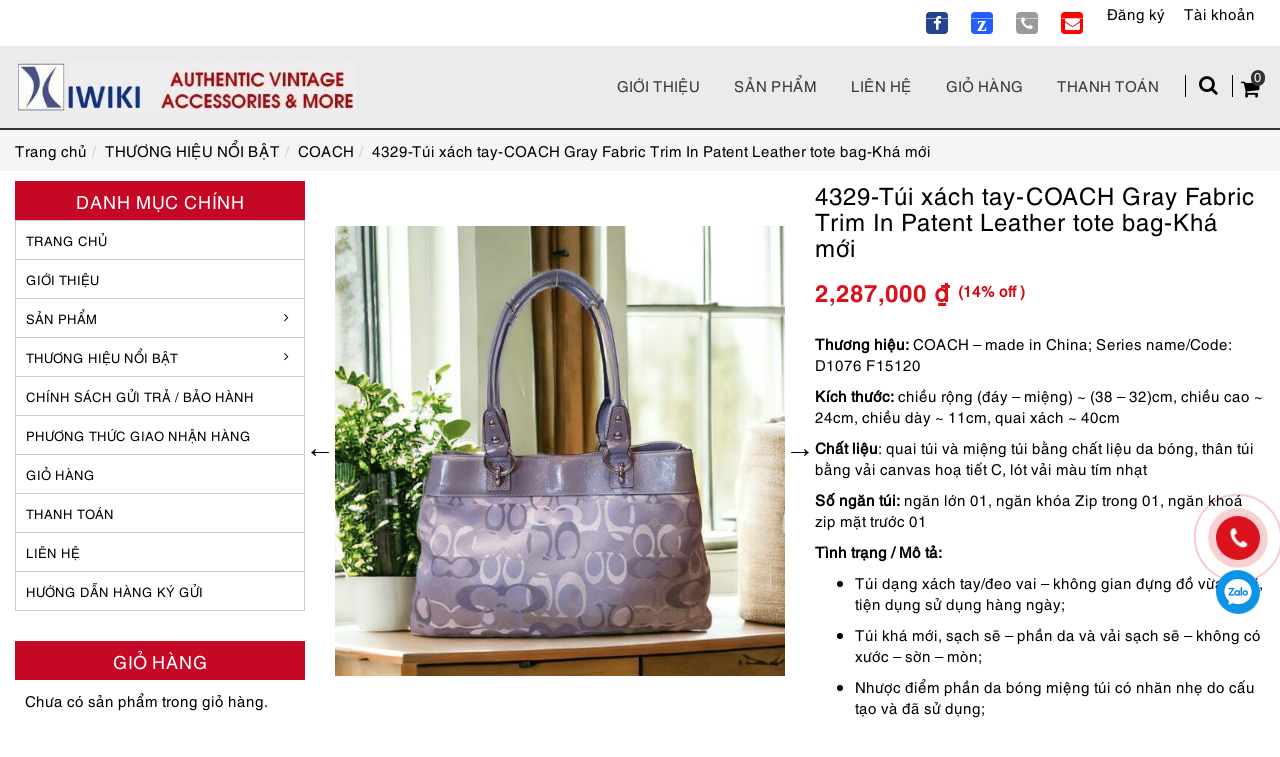

--- FILE ---
content_type: text/html; charset=UTF-8
request_url: https://kiwiki.vn/san-pham/4329-tui-xach-tay-coach-gray-fabric-trim-in-patent-leather-tote-bag-kha-moi/
body_size: 37185
content:
<!DOCTYPE html>
<!--[if lt IE 7 ]><html class="ie ie6" lang="vi" prefix="og: https://ogp.me/ns#"> <![endif]-->
<!--[if IE 7 ]><html class="ie ie7" lang="vi" prefix="og: https://ogp.me/ns#"> <![endif]-->
<!--[if IE 8 ]><html class="ie ie8" lang="vi" prefix="og: https://ogp.me/ns#"> <![endif]-->
<!--[if IE 9 ]><html class="ie ie9" lang="vi" prefix="og: https://ogp.me/ns#"> <![endif]-->
<!--[if (gt IE 9)|!(IE)]><!--><html lang="vi" prefix="og: https://ogp.me/ns#"> <!--<![endif]-->
<head>
	<title>4329-Túi xách tay-COACH Gray Fabric Trim In Patent Leather tote bag-Khá mới - KIWIKI BOUTIQUE</title>
	
	<meta charset="UTF-8" />
	<meta name="viewport" content="width=device-width, initial-scale=1.0">
	<meta name="google-site-verification" content="3R_wMW4qZJzoES40r_h_bktjCVOkyv1KN7ZF6ALb_i8" />
	<link rel="profile" href="//gmpg.org/xfn/11" />
		<link rel="icon" href="https://kiwiki.vn/wp-content/uploads/2021/10/LOGO-KIWIKI-copy.jpg" type="image/x-icon" />
		<link  rel="stylesheet preload" type="text/css" media="all" href="https://kiwiki.vn/wp-content/themes/creativeframework/css/bootstrap.css" />
	<link rel="stylesheet preload" type="text/css" media="all" href="https://kiwiki.vn/wp-content/themes/creativeframework/css/font-awesome.min.css" />
	<link rel="stylesheet preload" type="text/css" media="all" href="https://kiwiki.vn/wp-content/themes/doanhnghiep/style.css" />
		<style>img:is([sizes="auto" i], [sizes^="auto," i]) { contain-intrinsic-size: 3000px 1500px }</style>
	
<!-- Tối ưu hóa công cụ tìm kiếm bởi Rank Math PRO - https://rankmath.com/ -->
<meta name="description" content="Thương hiệu: COACH – made in China; Series name/Code: D1076 F15120 Kích thước: chiều rộng (đáy - miệng) ~ (38 - 32)cm, chiều cao ~ 24cm, chiều dày ~ 11cm, quai xách ~ 40cm Chất liệu: quai túi và miệng túi bằng chất liệu da bóng, thân túi bằng vải canvas hoạ tiết C, lót vải màu tím nhạt Số ngăn túi: ngăn lớn 01, ngăn khóa Zip trong 01, ngăn khoá zip mặt trước 01 Tình trạng / Mô tả: Túi dạng xách tay/đeo vai - không gian đựng đồ vừa phải, tiện dụng sử dụng hàng ngày; Túi khá mới, sạch sẽ – phần da và vải sạch sẽ – không có xước – sờn – mòn; Nhược điểm phần da bóng miệng túi có nhăn nhẹ do cấu tạo và đã sử dụng; Vải lót phía trong sạch sẽ, không có sờn xước bẩn. Sản phẩm túi tương tự có giá tham khảo ~ $100 &nbsp; Reference links: https://poshmark.com/listing/COACH-Brooke-Jacquard-Satchel-Handbag-Gray-J1072F15533-64b42036932a8a5e665ca053 &nbsp; https://poshmark.com/listing/Coach-purse-5de85d7c2169687429dad0c9 &nbsp; https://poshmark.com/listing/COACH-Bag-No-J1072F15533-5af0f2815512fd3c1bb238d6 &nbsp; https://www.etsy.com/uk/listing/1445717949/coach-purse-w-wallet-checkbook-holder?show_sold_out_detail=1&amp;ref=nla_listing_details"/>
<meta name="robots" content="follow, index, max-snippet:-1, max-video-preview:-1, max-image-preview:large"/>
<link rel="canonical" href="https://kiwiki.vn/san-pham/4329-tui-xach-tay-coach-gray-fabric-trim-in-patent-leather-tote-bag-kha-moi/" />
<meta property="og:locale" content="vi_VN" />
<meta property="og:type" content="product" />
<meta property="og:title" content="4329-Túi xách tay-COACH Gray Fabric Trim In Patent Leather tote bag-Khá mới - KIWIKI BOUTIQUE" />
<meta property="og:description" content="Thương hiệu: COACH – made in China; Series name/Code: D1076 F15120 Kích thước: chiều rộng (đáy - miệng) ~ (38 - 32)cm, chiều cao ~ 24cm, chiều dày ~ 11cm, quai xách ~ 40cm Chất liệu: quai túi và miệng túi bằng chất liệu da bóng, thân túi bằng vải canvas hoạ tiết C, lót vải màu tím nhạt Số ngăn túi: ngăn lớn 01, ngăn khóa Zip trong 01, ngăn khoá zip mặt trước 01 Tình trạng / Mô tả: Túi dạng xách tay/đeo vai - không gian đựng đồ vừa phải, tiện dụng sử dụng hàng ngày; Túi khá mới, sạch sẽ – phần da và vải sạch sẽ – không có xước – sờn – mòn; Nhược điểm phần da bóng miệng túi có nhăn nhẹ do cấu tạo và đã sử dụng; Vải lót phía trong sạch sẽ, không có sờn xước bẩn. Sản phẩm túi tương tự có giá tham khảo ~ $100 &nbsp; Reference links: https://poshmark.com/listing/COACH-Brooke-Jacquard-Satchel-Handbag-Gray-J1072F15533-64b42036932a8a5e665ca053 &nbsp; https://poshmark.com/listing/Coach-purse-5de85d7c2169687429dad0c9 &nbsp; https://poshmark.com/listing/COACH-Bag-No-J1072F15533-5af0f2815512fd3c1bb238d6 &nbsp; https://www.etsy.com/uk/listing/1445717949/coach-purse-w-wallet-checkbook-holder?show_sold_out_detail=1&amp;ref=nla_listing_details" />
<meta property="og:url" content="https://kiwiki.vn/san-pham/4329-tui-xach-tay-coach-gray-fabric-trim-in-patent-leather-tote-bag-kha-moi/" />
<meta property="og:site_name" content="KIWIKI BOUTIQUE" />
<meta property="og:updated_time" content="2025-05-28T17:11:25+07:00" />
<meta property="og:image" content="https://kiwiki.vn/wp-content/uploads/2022/03/2024_04_30_10_57_IMG_5333.jpg" />
<meta property="og:image:secure_url" content="https://kiwiki.vn/wp-content/uploads/2022/03/2024_04_30_10_57_IMG_5333.jpg" />
<meta property="og:image:width" content="1278" />
<meta property="og:image:height" content="1278" />
<meta property="og:image:alt" content="2024 04 30 10 57 IMG 5333" />
<meta property="og:image:type" content="image/jpeg" />
<meta property="product:price:amount" content="2287000" />
<meta property="product:price:currency" content="VND" />
<meta property="product:availability" content="instock" />
<meta name="twitter:card" content="summary_large_image" />
<meta name="twitter:title" content="4329-Túi xách tay-COACH Gray Fabric Trim In Patent Leather tote bag-Khá mới - KIWIKI BOUTIQUE" />
<meta name="twitter:description" content="Thương hiệu: COACH – made in China; Series name/Code: D1076 F15120 Kích thước: chiều rộng (đáy - miệng) ~ (38 - 32)cm, chiều cao ~ 24cm, chiều dày ~ 11cm, quai xách ~ 40cm Chất liệu: quai túi và miệng túi bằng chất liệu da bóng, thân túi bằng vải canvas hoạ tiết C, lót vải màu tím nhạt Số ngăn túi: ngăn lớn 01, ngăn khóa Zip trong 01, ngăn khoá zip mặt trước 01 Tình trạng / Mô tả: Túi dạng xách tay/đeo vai - không gian đựng đồ vừa phải, tiện dụng sử dụng hàng ngày; Túi khá mới, sạch sẽ – phần da và vải sạch sẽ – không có xước – sờn – mòn; Nhược điểm phần da bóng miệng túi có nhăn nhẹ do cấu tạo và đã sử dụng; Vải lót phía trong sạch sẽ, không có sờn xước bẩn. Sản phẩm túi tương tự có giá tham khảo ~ $100 &nbsp; Reference links: https://poshmark.com/listing/COACH-Brooke-Jacquard-Satchel-Handbag-Gray-J1072F15533-64b42036932a8a5e665ca053 &nbsp; https://poshmark.com/listing/Coach-purse-5de85d7c2169687429dad0c9 &nbsp; https://poshmark.com/listing/COACH-Bag-No-J1072F15533-5af0f2815512fd3c1bb238d6 &nbsp; https://www.etsy.com/uk/listing/1445717949/coach-purse-w-wallet-checkbook-holder?show_sold_out_detail=1&amp;ref=nla_listing_details" />
<meta name="twitter:site" content="@kiwikibou_tique" />
<meta name="twitter:creator" content="@kiwikibou_tique" />
<meta name="twitter:image" content="https://kiwiki.vn/wp-content/uploads/2022/03/2024_04_30_10_57_IMG_5333.jpg" />
<meta name="twitter:label1" content="Giá" />
<meta name="twitter:data1" content="2,287,000&nbsp;&#8363;" />
<meta name="twitter:label2" content="Tình trạng sẵn có" />
<meta name="twitter:data2" content="còn 1 hàng" />
<script type="application/ld+json" class="rank-math-schema-pro">{"@context":"https://schema.org","@graph":[{"@type":"Place","@id":"https://kiwiki.vn/#place","geo":{"@type":"GeoCoordinates","latitude":"21.0045609","longitude":"105.8250411"},"hasMap":"https://www.google.com/maps/search/?api=1&amp;query=21.0045609,105.8250411","address":{"@type":"PostalAddress","streetAddress":"54 - Ph\u1ed1 P. Tam Kh\u01b0\u01a1ng, Kh\u01b0\u01a1ng Th\u01b0\u1ee3ng, \u0110\u1ed1ng \u0110a","addressRegion":"H\u00e0 N\u1ed9i","postalCode":"100000","addressCountry":"Vi\u1ec7t Nam"}},{"@type":"Organization","@id":"https://kiwiki.vn/#organization","name":"KIWIKI BOUTIQUE \u0111\u1ed3 h\u00e0ng hi\u1ec7u, ph\u1ee5 ki\u1ec7n secondhand #1 Vi\u1ec7t Nam, Ph\u1ed1 Tam Kh\u01b0\u01a1ng, Trung Li\u1ec7t, \u0110\u1ed1ng \u0110a, H\u00e0 N\u1ed9i, Vi\u1ec7t Nam","url":"https://kiwiki.vn","sameAs":["https://www.facebook.com/kiwikiboutique","https://twitter.com/kiwikibou_tique"],"email":"kiwiki911@gmail.com","address":{"@type":"PostalAddress","streetAddress":"54 - Ph\u1ed1 P. Tam Kh\u01b0\u01a1ng, Kh\u01b0\u01a1ng Th\u01b0\u1ee3ng, \u0110\u1ed1ng \u0110a","addressRegion":"H\u00e0 N\u1ed9i","postalCode":"100000","addressCountry":"Vi\u1ec7t Nam"},"logo":{"@type":"ImageObject","@id":"https://kiwiki.vn/#logo","url":"https://kiwiki.vn/wp-content/uploads/2021/05/logosmall-1-e1621486566650.jpg","contentUrl":"https://kiwiki.vn/wp-content/uploads/2021/05/logosmall-1-e1621486566650.jpg","caption":"KIWIKI BOUTIQUE","inLanguage":"vi","width":"300","height":"44"},"contactPoint":[{"@type":"ContactPoint","telephone":"+84981987140","contactType":"customer support"}],"location":{"@id":"https://kiwiki.vn/#place"}},{"@type":"WebSite","@id":"https://kiwiki.vn/#website","url":"https://kiwiki.vn","name":"KIWIKI BOUTIQUE","publisher":{"@id":"https://kiwiki.vn/#organization"},"inLanguage":"vi"},{"@type":"ImageObject","@id":"https://kiwiki.vn/wp-content/uploads/2022/03/2024_04_30_10_57_IMG_5333.jpg","url":"https://kiwiki.vn/wp-content/uploads/2022/03/2024_04_30_10_57_IMG_5333.jpg","width":"1278","height":"1278","caption":"2024 04 30 10 57 IMG 5333","inLanguage":"vi"},{"@type":"BreadcrumbList","@id":"https://kiwiki.vn/san-pham/4329-tui-xach-tay-coach-gray-fabric-trim-in-patent-leather-tote-bag-kha-moi/#breadcrumb","itemListElement":[{"@type":"ListItem","position":"1","item":{"@id":"https://kiwiki.vn","name":"Trang ch\u1ee7"}},{"@type":"ListItem","position":"2","item":{"@id":"https://kiwiki.vn/san-pham/4329-tui-xach-tay-coach-gray-fabric-trim-in-patent-leather-tote-bag-kha-moi/","name":"4329-T\u00fai x\u00e1ch tay-COACH Gray Fabric Trim In Patent Leather tote bag-Kh\u00e1 m\u1edbi"}}]},{"@type":"ItemPage","@id":"https://kiwiki.vn/san-pham/4329-tui-xach-tay-coach-gray-fabric-trim-in-patent-leather-tote-bag-kha-moi/#webpage","url":"https://kiwiki.vn/san-pham/4329-tui-xach-tay-coach-gray-fabric-trim-in-patent-leather-tote-bag-kha-moi/","name":"4329-T\u00fai x\u00e1ch tay-COACH Gray Fabric Trim In Patent Leather tote bag-Kh\u00e1 m\u1edbi - KIWIKI BOUTIQUE","datePublished":"2022-03-28T11:09:09+07:00","dateModified":"2025-05-28T17:11:25+07:00","isPartOf":{"@id":"https://kiwiki.vn/#website"},"primaryImageOfPage":{"@id":"https://kiwiki.vn/wp-content/uploads/2022/03/2024_04_30_10_57_IMG_5333.jpg"},"inLanguage":"vi","breadcrumb":{"@id":"https://kiwiki.vn/san-pham/4329-tui-xach-tay-coach-gray-fabric-trim-in-patent-leather-tote-bag-kha-moi/#breadcrumb"}},{"@type":"Product","name":"4329-T\u00fai x\u00e1ch tay-COACH Gray Fabric Trim In Patent Leather tote bag-Kh\u00e1 m\u1edbi - KIWIKI BOUTIQUE","description":"Th\u01b0\u01a1ng hi\u1ec7u: COACH \u2013 made in China; Series name/Code: D1076 F15120 K\u00edch th\u01b0\u1edbc: chi\u1ec1u r\u1ed9ng (\u0111\u00e1y - mi\u1ec7ng) ~ (38 - 32)cm, chi\u1ec1u cao ~ 24cm, chi\u1ec1u d\u00e0y ~ 11cm, quai x\u00e1ch ~ 40cm Ch\u1ea5t li\u1ec7u: quai t\u00fai v\u00e0 mi\u1ec7ng t\u00fai b\u1eb1ng ch\u1ea5t li\u1ec7u da b\u00f3ng, th\u00e2n t\u00fai b\u1eb1ng v\u1ea3i canvas ho\u1ea1 ti\u1ebft C, l\u00f3t v\u1ea3i m\u00e0u t\u00edm nh\u1ea1t S\u1ed1 ng\u0103n t\u00fai: ng\u0103n l\u1edbn 01, ng\u0103n kh\u00f3a Zip trong 01, ng\u0103n kho\u00e1 zip m\u1eb7t tr\u01b0\u1edbc 01 T\u00ecnh tr\u1ea1ng /\u00a0M\u00f4 t\u1ea3: T\u00fai d\u1ea1ng x\u00e1ch tay/\u0111eo vai - kh\u00f4ng gian \u0111\u1ef1ng \u0111\u1ed3 v\u1eeba ph\u1ea3i, ti\u1ec7n d\u1ee5ng s\u1eed d\u1ee5ng h\u00e0ng ng\u00e0y; T\u00fai kh\u00e1 m\u1edbi, s\u1ea1ch s\u1ebd \u2013 ph\u1ea7n da v\u00e0 v\u1ea3i s\u1ea1ch s\u1ebd \u2013 kh\u00f4ng c\u00f3 x\u01b0\u1edbc \u2013 s\u1eddn \u2013 m\u00f2n; Nh\u01b0\u1ee3c \u0111i\u1ec3m ph\u1ea7n da b\u00f3ng mi\u1ec7ng t\u00fai c\u00f3 nh\u0103n nh\u1eb9 do c\u1ea5u t\u1ea1o v\u00e0 \u0111\u00e3 s\u1eed d\u1ee5ng; V\u1ea3i l\u00f3t ph\u00eda trong s\u1ea1ch s\u1ebd, kh\u00f4ng c\u00f3 s\u1eddn x\u01b0\u1edbc b\u1ea9n. S\u1ea3n ph\u1ea9m t\u00fai t\u01b0\u01a1ng t\u1ef1 c\u00f3 gi\u00e1 tham kh\u1ea3o ~ $100 &nbsp; Reference links: https://poshmark.com/listing/COACH-Brooke-Jacquard-Satchel-Handbag-Gray-J1072F15533-64b42036932a8a5e665ca053 &nbsp; https://poshmark.com/listing/Coach-purse-5de85d7c2169687429dad0c9 &nbsp; https://poshmark.com/listing/COACH-Bag-No-J1072F15533-5af0f2815512fd3c1bb238d6 &nbsp; https://www.etsy.com/uk/listing/1445717949/coach-purse-w-wallet-checkbook-holder?show_sold_out_detail=1&amp;ref=nla_listing_details","sku":"4329","category":"TH\u01af\u01a0NG HI\u1ec6U N\u1ed4I B\u1eacT &gt; COACH","mainEntityOfPage":{"@id":"https://kiwiki.vn/san-pham/4329-tui-xach-tay-coach-gray-fabric-trim-in-patent-leather-tote-bag-kha-moi/#webpage"},"image":[{"@type":"ImageObject","url":"https://kiwiki.vn/wp-content/uploads/2022/03/2024_04_30_10_57_IMG_5333.jpg","height":"1278","width":"1278"},{"@type":"ImageObject","url":"https://kiwiki.vn/wp-content/uploads/2022/03/20210617_183833-2.jpg","height":"1000","width":"1000"},{"@type":"ImageObject","url":"https://kiwiki.vn/wp-content/uploads/2022/03/20210617_183820-2.jpg","height":"1000","width":"1000"},{"@type":"ImageObject","url":"https://kiwiki.vn/wp-content/uploads/2022/03/20210617_183754-2.jpg","height":"1000","width":"1000"},{"@type":"ImageObject","url":"https://kiwiki.vn/wp-content/uploads/2022/03/20210617_183855-2.jpg","height":"1000","width":"1000"},{"@type":"ImageObject","url":"https://kiwiki.vn/wp-content/uploads/2022/03/20210617_183908-2.jpg","height":"1000","width":"1000"},{"@type":"ImageObject","url":"https://kiwiki.vn/wp-content/uploads/2022/03/20210617_183951-2.jpg","height":"1000","width":"1000"},{"@type":"ImageObject","url":"https://kiwiki.vn/wp-content/uploads/2022/03/20210617_183922-2.jpg","height":"1000","width":"1000"},{"@type":"ImageObject","url":"https://kiwiki.vn/wp-content/uploads/2022/03/20210617_183936-2.jpg","height":"1000","width":"1000"},{"@type":"ImageObject","url":"https://kiwiki.vn/wp-content/uploads/2022/03/20210617_184006-2.jpg","height":"1000","width":"1000"},{"@type":"ImageObject","url":"https://kiwiki.vn/wp-content/uploads/2022/03/20210617_184019-2.jpg","height":"1000","width":"1000"},{"@type":"ImageObject","url":"https://kiwiki.vn/wp-content/uploads/2022/03/20210617_183741-2.jpg","height":"1000","width":"1000"},{"@type":"ImageObject","url":"https://kiwiki.vn/wp-content/uploads/2022/03/Untitadled-1000-x-1000.jpg","height":"1000","width":"1000"}],"offers":{"@type":"Offer","price":"2287000","priceCurrency":"VND","priceValidUntil":"2027-12-31","availability":"https://schema.org/InStock","itemCondition":"NewCondition","url":"https://kiwiki.vn/san-pham/4329-tui-xach-tay-coach-gray-fabric-trim-in-patent-leather-tote-bag-kha-moi/","seller":{"@type":"Organization","@id":"https://kiwiki.vn/","name":"KIWIKI BOUTIQUE","url":"https://kiwiki.vn","logo":"https://kiwiki.vn/wp-content/uploads/2021/05/logosmall-1-e1621486566650.jpg"},"priceSpecification":{"price":"2287000","priceCurrency":"VND","valueAddedTaxIncluded":"true"}},"@id":"https://kiwiki.vn/san-pham/4329-tui-xach-tay-coach-gray-fabric-trim-in-patent-leather-tote-bag-kha-moi/#richSnippet"}]}</script>
<!-- /Plugin SEO WordPress Rank Math -->

<link rel="alternate" type="application/rss+xml" title="Dòng thông tin KIWIKI BOUTIQUE &raquo;" href="https://kiwiki.vn/feed/" />
<link rel="alternate" type="application/rss+xml" title="KIWIKI BOUTIQUE &raquo; Dòng bình luận" href="https://kiwiki.vn/comments/feed/" />
<link rel='stylesheet' id='vietqr-custome-styles-css' href='https://kiwiki.vn/wp-content/plugins/vietqr/classes/../assets/css/custom.css' type='text/css' media='all' />
<link rel='stylesheet' id='wp-block-library-css' href='https://kiwiki.vn/wp-includes/css/dist/block-library/style.min.css' type='text/css' media='all' />
<style id='rank-math-toc-block-style-inline-css' type='text/css'>
.wp-block-rank-math-toc-block nav ol{counter-reset:item}.wp-block-rank-math-toc-block nav ol li{display:block}.wp-block-rank-math-toc-block nav ol li:before{content:counters(item, ".") ". ";counter-increment:item}

</style>
<style id='rank-math-rich-snippet-style-inline-css' type='text/css'>
/*!
* Plugin:  Rank Math
* URL: https://rankmath.com/wordpress/plugin/seo-suite/
* Name:  rank-math-review-snippet.css
*/@-webkit-keyframes spin{0%{-webkit-transform:rotate(0deg)}100%{-webkit-transform:rotate(-360deg)}}@keyframes spin{0%{-webkit-transform:rotate(0deg)}100%{-webkit-transform:rotate(-360deg)}}@keyframes bounce{from{-webkit-transform:translateY(0px);transform:translateY(0px)}to{-webkit-transform:translateY(-5px);transform:translateY(-5px)}}@-webkit-keyframes bounce{from{-webkit-transform:translateY(0px);transform:translateY(0px)}to{-webkit-transform:translateY(-5px);transform:translateY(-5px)}}@-webkit-keyframes loading{0%{background-size:20% 50% ,20% 50% ,20% 50%}20%{background-size:20% 20% ,20% 50% ,20% 50%}40%{background-size:20% 100%,20% 20% ,20% 50%}60%{background-size:20% 50% ,20% 100%,20% 20%}80%{background-size:20% 50% ,20% 50% ,20% 100%}100%{background-size:20% 50% ,20% 50% ,20% 50%}}@keyframes loading{0%{background-size:20% 50% ,20% 50% ,20% 50%}20%{background-size:20% 20% ,20% 50% ,20% 50%}40%{background-size:20% 100%,20% 20% ,20% 50%}60%{background-size:20% 50% ,20% 100%,20% 20%}80%{background-size:20% 50% ,20% 50% ,20% 100%}100%{background-size:20% 50% ,20% 50% ,20% 50%}}:root{--rankmath-wp-adminbar-height: 0}#rank-math-rich-snippet-wrapper{overflow:hidden}#rank-math-rich-snippet-wrapper h5.rank-math-title{display:block;font-size:18px;line-height:1.4}#rank-math-rich-snippet-wrapper .rank-math-review-image{float:right;max-width:40%;margin-left:15px}#rank-math-rich-snippet-wrapper .rank-math-review-data{margin-bottom:15px}#rank-math-rich-snippet-wrapper .rank-math-total-wrapper{width:100%;padding:0 0 20px 0;float:left;clear:both;position:relative;-webkit-box-sizing:border-box;box-sizing:border-box}#rank-math-rich-snippet-wrapper .rank-math-total-wrapper .rank-math-total{border:0;display:block;margin:0;width:auto;float:left;text-align:left;padding:0;font-size:24px;line-height:1;font-weight:700;-webkit-box-sizing:border-box;box-sizing:border-box;overflow:hidden}#rank-math-rich-snippet-wrapper .rank-math-total-wrapper .rank-math-review-star{float:left;margin-left:15px;margin-top:5px;position:relative;z-index:99;line-height:1}#rank-math-rich-snippet-wrapper .rank-math-total-wrapper .rank-math-review-star .rank-math-review-result-wrapper{display:inline-block;white-space:nowrap;position:relative;color:#e7e7e7}#rank-math-rich-snippet-wrapper .rank-math-total-wrapper .rank-math-review-star .rank-math-review-result-wrapper .rank-math-review-result{position:absolute;top:0;left:0;overflow:hidden;white-space:nowrap;color:#ffbe01}#rank-math-rich-snippet-wrapper .rank-math-total-wrapper .rank-math-review-star .rank-math-review-result-wrapper i{font-size:18px;-webkit-text-stroke-width:1px;font-style:normal;padding:0 2px;line-height:inherit}#rank-math-rich-snippet-wrapper .rank-math-total-wrapper .rank-math-review-star .rank-math-review-result-wrapper i:before{content:"\2605"}body.rtl #rank-math-rich-snippet-wrapper .rank-math-review-image{float:left;margin-left:0;margin-right:15px}body.rtl #rank-math-rich-snippet-wrapper .rank-math-total-wrapper .rank-math-total{float:right}body.rtl #rank-math-rich-snippet-wrapper .rank-math-total-wrapper .rank-math-review-star{float:right;margin-left:0;margin-right:15px}body.rtl #rank-math-rich-snippet-wrapper .rank-math-total-wrapper .rank-math-review-star .rank-math-review-result{left:auto;right:0}@media screen and (max-width: 480px){#rank-math-rich-snippet-wrapper .rank-math-review-image{display:block;max-width:100%;width:100%;text-align:center;margin-right:0}#rank-math-rich-snippet-wrapper .rank-math-review-data{clear:both}}.clear{clear:both}

</style>
<style id='global-styles-inline-css' type='text/css'>
:root{--wp--preset--aspect-ratio--square: 1;--wp--preset--aspect-ratio--4-3: 4/3;--wp--preset--aspect-ratio--3-4: 3/4;--wp--preset--aspect-ratio--3-2: 3/2;--wp--preset--aspect-ratio--2-3: 2/3;--wp--preset--aspect-ratio--16-9: 16/9;--wp--preset--aspect-ratio--9-16: 9/16;--wp--preset--color--black: #000000;--wp--preset--color--cyan-bluish-gray: #abb8c3;--wp--preset--color--white: #ffffff;--wp--preset--color--pale-pink: #f78da7;--wp--preset--color--vivid-red: #cf2e2e;--wp--preset--color--luminous-vivid-orange: #ff6900;--wp--preset--color--luminous-vivid-amber: #fcb900;--wp--preset--color--light-green-cyan: #7bdcb5;--wp--preset--color--vivid-green-cyan: #00d084;--wp--preset--color--pale-cyan-blue: #8ed1fc;--wp--preset--color--vivid-cyan-blue: #0693e3;--wp--preset--color--vivid-purple: #9b51e0;--wp--preset--gradient--vivid-cyan-blue-to-vivid-purple: linear-gradient(135deg,rgba(6,147,227,1) 0%,rgb(155,81,224) 100%);--wp--preset--gradient--light-green-cyan-to-vivid-green-cyan: linear-gradient(135deg,rgb(122,220,180) 0%,rgb(0,208,130) 100%);--wp--preset--gradient--luminous-vivid-amber-to-luminous-vivid-orange: linear-gradient(135deg,rgba(252,185,0,1) 0%,rgba(255,105,0,1) 100%);--wp--preset--gradient--luminous-vivid-orange-to-vivid-red: linear-gradient(135deg,rgba(255,105,0,1) 0%,rgb(207,46,46) 100%);--wp--preset--gradient--very-light-gray-to-cyan-bluish-gray: linear-gradient(135deg,rgb(238,238,238) 0%,rgb(169,184,195) 100%);--wp--preset--gradient--cool-to-warm-spectrum: linear-gradient(135deg,rgb(74,234,220) 0%,rgb(151,120,209) 20%,rgb(207,42,186) 40%,rgb(238,44,130) 60%,rgb(251,105,98) 80%,rgb(254,248,76) 100%);--wp--preset--gradient--blush-light-purple: linear-gradient(135deg,rgb(255,206,236) 0%,rgb(152,150,240) 100%);--wp--preset--gradient--blush-bordeaux: linear-gradient(135deg,rgb(254,205,165) 0%,rgb(254,45,45) 50%,rgb(107,0,62) 100%);--wp--preset--gradient--luminous-dusk: linear-gradient(135deg,rgb(255,203,112) 0%,rgb(199,81,192) 50%,rgb(65,88,208) 100%);--wp--preset--gradient--pale-ocean: linear-gradient(135deg,rgb(255,245,203) 0%,rgb(182,227,212) 50%,rgb(51,167,181) 100%);--wp--preset--gradient--electric-grass: linear-gradient(135deg,rgb(202,248,128) 0%,rgb(113,206,126) 100%);--wp--preset--gradient--midnight: linear-gradient(135deg,rgb(2,3,129) 0%,rgb(40,116,252) 100%);--wp--preset--font-size--small: 13px;--wp--preset--font-size--medium: 20px;--wp--preset--font-size--large: 36px;--wp--preset--font-size--x-large: 42px;--wp--preset--font-family--inter: "Inter", sans-serif;--wp--preset--font-family--cardo: Cardo;--wp--preset--spacing--20: 0.44rem;--wp--preset--spacing--30: 0.67rem;--wp--preset--spacing--40: 1rem;--wp--preset--spacing--50: 1.5rem;--wp--preset--spacing--60: 2.25rem;--wp--preset--spacing--70: 3.38rem;--wp--preset--spacing--80: 5.06rem;--wp--preset--shadow--natural: 6px 6px 9px rgba(0, 0, 0, 0.2);--wp--preset--shadow--deep: 12px 12px 50px rgba(0, 0, 0, 0.4);--wp--preset--shadow--sharp: 6px 6px 0px rgba(0, 0, 0, 0.2);--wp--preset--shadow--outlined: 6px 6px 0px -3px rgba(255, 255, 255, 1), 6px 6px rgba(0, 0, 0, 1);--wp--preset--shadow--crisp: 6px 6px 0px rgba(0, 0, 0, 1);}:where(.is-layout-flex){gap: 0.5em;}:where(.is-layout-grid){gap: 0.5em;}body .is-layout-flex{display: flex;}.is-layout-flex{flex-wrap: wrap;align-items: center;}.is-layout-flex > :is(*, div){margin: 0;}body .is-layout-grid{display: grid;}.is-layout-grid > :is(*, div){margin: 0;}:where(.wp-block-columns.is-layout-flex){gap: 2em;}:where(.wp-block-columns.is-layout-grid){gap: 2em;}:where(.wp-block-post-template.is-layout-flex){gap: 1.25em;}:where(.wp-block-post-template.is-layout-grid){gap: 1.25em;}.has-black-color{color: var(--wp--preset--color--black) !important;}.has-cyan-bluish-gray-color{color: var(--wp--preset--color--cyan-bluish-gray) !important;}.has-white-color{color: var(--wp--preset--color--white) !important;}.has-pale-pink-color{color: var(--wp--preset--color--pale-pink) !important;}.has-vivid-red-color{color: var(--wp--preset--color--vivid-red) !important;}.has-luminous-vivid-orange-color{color: var(--wp--preset--color--luminous-vivid-orange) !important;}.has-luminous-vivid-amber-color{color: var(--wp--preset--color--luminous-vivid-amber) !important;}.has-light-green-cyan-color{color: var(--wp--preset--color--light-green-cyan) !important;}.has-vivid-green-cyan-color{color: var(--wp--preset--color--vivid-green-cyan) !important;}.has-pale-cyan-blue-color{color: var(--wp--preset--color--pale-cyan-blue) !important;}.has-vivid-cyan-blue-color{color: var(--wp--preset--color--vivid-cyan-blue) !important;}.has-vivid-purple-color{color: var(--wp--preset--color--vivid-purple) !important;}.has-black-background-color{background-color: var(--wp--preset--color--black) !important;}.has-cyan-bluish-gray-background-color{background-color: var(--wp--preset--color--cyan-bluish-gray) !important;}.has-white-background-color{background-color: var(--wp--preset--color--white) !important;}.has-pale-pink-background-color{background-color: var(--wp--preset--color--pale-pink) !important;}.has-vivid-red-background-color{background-color: var(--wp--preset--color--vivid-red) !important;}.has-luminous-vivid-orange-background-color{background-color: var(--wp--preset--color--luminous-vivid-orange) !important;}.has-luminous-vivid-amber-background-color{background-color: var(--wp--preset--color--luminous-vivid-amber) !important;}.has-light-green-cyan-background-color{background-color: var(--wp--preset--color--light-green-cyan) !important;}.has-vivid-green-cyan-background-color{background-color: var(--wp--preset--color--vivid-green-cyan) !important;}.has-pale-cyan-blue-background-color{background-color: var(--wp--preset--color--pale-cyan-blue) !important;}.has-vivid-cyan-blue-background-color{background-color: var(--wp--preset--color--vivid-cyan-blue) !important;}.has-vivid-purple-background-color{background-color: var(--wp--preset--color--vivid-purple) !important;}.has-black-border-color{border-color: var(--wp--preset--color--black) !important;}.has-cyan-bluish-gray-border-color{border-color: var(--wp--preset--color--cyan-bluish-gray) !important;}.has-white-border-color{border-color: var(--wp--preset--color--white) !important;}.has-pale-pink-border-color{border-color: var(--wp--preset--color--pale-pink) !important;}.has-vivid-red-border-color{border-color: var(--wp--preset--color--vivid-red) !important;}.has-luminous-vivid-orange-border-color{border-color: var(--wp--preset--color--luminous-vivid-orange) !important;}.has-luminous-vivid-amber-border-color{border-color: var(--wp--preset--color--luminous-vivid-amber) !important;}.has-light-green-cyan-border-color{border-color: var(--wp--preset--color--light-green-cyan) !important;}.has-vivid-green-cyan-border-color{border-color: var(--wp--preset--color--vivid-green-cyan) !important;}.has-pale-cyan-blue-border-color{border-color: var(--wp--preset--color--pale-cyan-blue) !important;}.has-vivid-cyan-blue-border-color{border-color: var(--wp--preset--color--vivid-cyan-blue) !important;}.has-vivid-purple-border-color{border-color: var(--wp--preset--color--vivid-purple) !important;}.has-vivid-cyan-blue-to-vivid-purple-gradient-background{background: var(--wp--preset--gradient--vivid-cyan-blue-to-vivid-purple) !important;}.has-light-green-cyan-to-vivid-green-cyan-gradient-background{background: var(--wp--preset--gradient--light-green-cyan-to-vivid-green-cyan) !important;}.has-luminous-vivid-amber-to-luminous-vivid-orange-gradient-background{background: var(--wp--preset--gradient--luminous-vivid-amber-to-luminous-vivid-orange) !important;}.has-luminous-vivid-orange-to-vivid-red-gradient-background{background: var(--wp--preset--gradient--luminous-vivid-orange-to-vivid-red) !important;}.has-very-light-gray-to-cyan-bluish-gray-gradient-background{background: var(--wp--preset--gradient--very-light-gray-to-cyan-bluish-gray) !important;}.has-cool-to-warm-spectrum-gradient-background{background: var(--wp--preset--gradient--cool-to-warm-spectrum) !important;}.has-blush-light-purple-gradient-background{background: var(--wp--preset--gradient--blush-light-purple) !important;}.has-blush-bordeaux-gradient-background{background: var(--wp--preset--gradient--blush-bordeaux) !important;}.has-luminous-dusk-gradient-background{background: var(--wp--preset--gradient--luminous-dusk) !important;}.has-pale-ocean-gradient-background{background: var(--wp--preset--gradient--pale-ocean) !important;}.has-electric-grass-gradient-background{background: var(--wp--preset--gradient--electric-grass) !important;}.has-midnight-gradient-background{background: var(--wp--preset--gradient--midnight) !important;}.has-small-font-size{font-size: var(--wp--preset--font-size--small) !important;}.has-medium-font-size{font-size: var(--wp--preset--font-size--medium) !important;}.has-large-font-size{font-size: var(--wp--preset--font-size--large) !important;}.has-x-large-font-size{font-size: var(--wp--preset--font-size--x-large) !important;}
:where(.wp-block-post-template.is-layout-flex){gap: 1.25em;}:where(.wp-block-post-template.is-layout-grid){gap: 1.25em;}
:where(.wp-block-columns.is-layout-flex){gap: 2em;}:where(.wp-block-columns.is-layout-grid){gap: 2em;}
:root :where(.wp-block-pullquote){font-size: 1.5em;line-height: 1.6;}
</style>
<link rel='stylesheet' id='contact-form-7-css' href='https://kiwiki.vn/wp-content/plugins/contact-form-7/includes/css/styles.css' type='text/css' media='all' />
<link rel='stylesheet' id='photoswipe-css' href='https://kiwiki.vn/wp-content/plugins/woocommerce/assets/css/photoswipe/photoswipe.min.css' type='text/css' media='all' />
<link rel='stylesheet' id='photoswipe-default-skin-css' href='https://kiwiki.vn/wp-content/plugins/woocommerce/assets/css/photoswipe/default-skin/default-skin.min.css' type='text/css' media='all' />
<link rel='stylesheet' id='woocommerce-layout-css' href='https://kiwiki.vn/wp-content/plugins/woocommerce/assets/css/woocommerce-layout.css' type='text/css' media='all' />
<link rel='stylesheet' id='woocommerce-smallscreen-css' href='https://kiwiki.vn/wp-content/plugins/woocommerce/assets/css/woocommerce-smallscreen.css' type='text/css' media='only screen and (max-width: 768px)' />
<link rel='stylesheet' id='woocommerce-general-css' href='https://kiwiki.vn/wp-content/plugins/woocommerce/assets/css/woocommerce.css' type='text/css' media='all' />
<style id='woocommerce-inline-inline-css' type='text/css'>
.woocommerce form .form-row .required { visibility: visible; }
</style>
<script type="text/javascript" src="https://kiwiki.vn/wp-includes/js/jquery/jquery.min.js" id="jquery-core-js"></script>
<script type="text/javascript" src="https://kiwiki.vn/wp-includes/js/jquery/jquery-migrate.min.js" id="jquery-migrate-js" defer data-deferred="1"></script>
<script type="text/javascript" src="https://kiwiki.vn/wp-content/plugins/woocommerce/assets/js/flexslider/jquery.flexslider.min.js" id="flexslider-js" defer="defer" data-wp-strategy="defer"></script>
<script type="text/javascript" src="https://kiwiki.vn/wp-content/plugins/woocommerce/assets/js/photoswipe/photoswipe.min.js" id="photoswipe-js" defer="defer" data-wp-strategy="defer"></script>
<script type="text/javascript" src="https://kiwiki.vn/wp-content/plugins/woocommerce/assets/js/photoswipe/photoswipe-ui-default.min.js" id="photoswipe-ui-default-js" defer="defer" data-wp-strategy="defer"></script>
<script type="text/javascript" id="wc-single-product-js-extra" src="[data-uri]" defer></script>
<script type="text/javascript" src="https://kiwiki.vn/wp-content/plugins/woocommerce/assets/js/frontend/single-product.min.js" id="wc-single-product-js" defer="defer" data-wp-strategy="defer"></script>
<script type="text/javascript" src="https://kiwiki.vn/wp-content/plugins/woocommerce/assets/js/jquery-blockui/jquery.blockUI.min.js" id="jquery-blockui-js" defer="defer" data-wp-strategy="defer"></script>
<script type="text/javascript" src="https://kiwiki.vn/wp-content/plugins/woocommerce/assets/js/js-cookie/js.cookie.min.js" id="js-cookie-js" defer="defer" data-wp-strategy="defer"></script>
<script type="text/javascript" id="woocommerce-js-extra" src="[data-uri]" defer></script>
<script type="text/javascript" src="https://kiwiki.vn/wp-content/plugins/woocommerce/assets/js/frontend/woocommerce.min.js" id="woocommerce-js" defer="defer" data-wp-strategy="defer"></script>
<link rel="https://api.w.org/" href="https://kiwiki.vn/wp-json/" /><link rel="alternate" title="JSON" type="application/json" href="https://kiwiki.vn/wp-json/wp/v2/product/40642" /><link rel="EditURI" type="application/rsd+xml" title="RSD" href="https://kiwiki.vn/xmlrpc.php?rsd" />
<meta name="generator" content="WordPress 6.7.4" />
<link rel='shortlink' href='https://kiwiki.vn/?p=40642' />
<link rel="alternate" title="oNhúng (JSON)" type="application/json+oembed" href="https://kiwiki.vn/wp-json/oembed/1.0/embed?url=https%3A%2F%2Fkiwiki.vn%2Fsan-pham%2F4329-tui-xach-tay-coach-gray-fabric-trim-in-patent-leather-tote-bag-kha-moi%2F" />
<link rel="alternate" title="oNhúng (XML)" type="text/xml+oembed" href="https://kiwiki.vn/wp-json/oembed/1.0/embed?url=https%3A%2F%2Fkiwiki.vn%2Fsan-pham%2F4329-tui-xach-tay-coach-gray-fabric-trim-in-patent-leather-tote-bag-kha-moi%2F&#038;format=xml" />
<!-- Google site verification - Google for WooCommerce -->
<meta name="google-site-verification" content="z-N2Q0lUdAyXcsVReuLSo-Mh5gMwwvzbJ7D8xMdj6KI" />

<style type='text/css'>
body { background-color:#ffffff }
.header { background-color:#ffd6d6 }
.noidung_seo h2,.noidungseo  h2 {text-align: left !important;
    font-size: 22px !important; font-weight: 700;}
.noidung_seo h3,.noidungseo  h3 {text-align: left !important;
    font-size: 20px !important; font-weight: 700;}
.noidung_seo h1,.noidungseo  h1 {text-align: left !important;
    font-size: 24px !important; font-weight: 700;}

/*** -A Son cho vao **/
.panel-wrapper {
  position: relative;,
margin-bottom: 30px;
}
 
  
.show, show {
     position: absolute;
    bottom: -2em;
    z-index: 100;
    text-align: center;
}
.hide, hide {
  position: absolute;
  bottom: -1em;
  z-index: 100;
  text-align: center;
}
 
.hide {
  display: none;
}
.btn:over{color:#fff;}
 
.show:target {
  display: none;
}
 
.show:target~.hide {
  display: block;
}
 
.show:target~.panel {
  max-height: 2000px;
}
 
.show:target~.fade {
  margin-top: 0;
}
.woocommerce-Tabs-panel a {color: blue;}
.woocommerce div.product .woocommerce-tabs ul.tabs li.active a {color:#fff;}
 .thanhtoan_single a {color: blue;}
.logo_h__img img {height: 50px;}
.sidebar_page .widget .title_widget   {
    background: #c40825;
}
.content-page > .title-section .title-header {    background: #c40825;}
.footer_widget {background: #320303;}
.woocommerce-checkout #payment div.payment_box::before {    border: 1em solid #f1ffff;  border-right-color: transparent;
    border-left-color: transparent;
    border-top-color: transparent;}
.woocommerce-checkout #payment div.payment_box { 
background-color: #f1ffff;  
}
</style>	<noscript><style>.woocommerce-product-gallery{ opacity: 1 !important; }</style></noscript>
	
<style type='text/css'>
.logo_h__txt, .logo_link { font: normal 40px/48px Arial, Helvetica, sans-serif;  color:#25252b; }
</style>
<style class='wp-fonts-local' type='text/css'>
@font-face{font-family:Inter;font-style:normal;font-weight:300 900;font-display:fallback;src:url('https://kiwiki.vn/wp-content/plugins/woocommerce/assets/fonts/Inter-VariableFont_slnt,wght.woff2') format('woff2');font-stretch:normal;}
@font-face{font-family:Cardo;font-style:normal;font-weight:400;font-display:fallback;src:url('https://kiwiki.vn/wp-content/plugins/woocommerce/assets/fonts/cardo_normal_400.woff2') format('woff2');}
</style>
	<!-- Global site tag (gtag.js) - Google Analytics -->
<script src="https://www.googletagmanager.com/gtag/js?id=G-PG76B8TJHZ" defer data-deferred="1"></script>
<script src="[data-uri]" defer></script>
<!-- Tag Manager Sơn chen -->
<!-- Google Tag Manager -->
<script src="[data-uri]" defer></script>
<!-- End Google Tag Manager -->



<!-- chen ma Schema Locabusiness son-->
<script type="application/ld+json">
{
  "@context": "https://schema.org",
  "@type": "LocalBusiness",
  "name": "Kiwiki Boutique",
  "image": "https://kiwiki.vn/wp-content/uploads/2022/07/do-hang-hieu-seconhand.webp",
  "@id": "",
  "url": "https://kiwiki.vn/",
  "telephone": "0981987140",
  "address": {
    "@type": "PostalAddress",
    "streetAddress": "54 - Phố P. Tam Khương, Khương Thượng, Đống Đa",
    "addressLocality": "Hà Nội",
    "postalCode": "100000",
    "addressCountry": "VN"
  },
  "geo": {
    "@type": "GeoCoordinates",
    "latitude": 21.0026744,
    "longitude": 105.8241876
  },
  "openingHoursSpecification": {
    "@type": "OpeningHoursSpecification",
    "dayOfWeek": [
      "Monday",
      "Tuesday",
      "Wednesday",
      "Thursday",
      "Friday",
      "Saturday",
      "Sunday"
    ],
    "opens": "00:00",
    "closes": "23:59"
  },
  "sameAs": [
    "https://twitter.com/kiwikibou_tique",
    "https://www.instapaper.com/p/10668962",
    "https://www.pinterest.com/kiwikiboutiquevn/",
    "https://ko-fi.com/kiwikiboutique",
    "https://www.instagram.com/kiwikiboutique/",
    "https://soundcloud.com/kiwikiboutique",
    "https://www.youtube.com/channel/UCMrNGWvA9MSMPqi-WVOldMw/about"
  ] 
}
</script>


<script type="application/ld+json">
{
  "@context": "https://schema.org",
  "@type": "Organization",
  "name": "Kiwiki Boutique",
  "url": "https://kiwiki.vn/",
  "logo": "https://kiwiki.vn/wp-content/uploads/2021/05/logosmall-1-e1621486566650.jpg",
  "sameAs": [
    "https://twitter.com/kiwikibou_tique",
    "https://www.pinterest.com/kiwikiboutiquevn/",
    "https://www.youtube.com/channel/UCMrNGWvA9MSMPqi-WVOldMw/about",
    "https://www.instapaper.com/p/10668962",
    "https://soundcloud.com/kiwikiboutique",
    "https://ko-fi.com/kiwikiboutique",
    "https://www.instagram.com/kiwikiboutique/"
  ]
}
</script>


<!-- Google tag (gtag.js) đang đo chuyển đổi zalo và đt - adw -->
<!-- Google tag (gtag.js) -->
<script src="https://www.googletagmanager.com/gtag/js?id=AW-11010560237" defer data-deferred="1"></script>
<script src="[data-uri]" defer></script>
<!-- Event snippet for Người liên hệ conversion page -->
<script src="[data-uri]" defer></script>
<!-- 2 mã tren danh cho adw mới kiwiki dang chay ads-ma-3200-kiwkiki one thang het thi vào xoá-->
<!-- Google Tag Manager -->
<script src="[data-uri]" defer></script>
<!-- End Google Tag Manager -->

</head>

<body data-rsssl=1 class="product-template-default single single-product postid-40642 theme-creativeframework woocommerce woocommerce-page woocommerce-no-js">

<!-- Google Tag Manager (noscript) -->
<noscript><iframe data-lazyloaded="1" src="about:blank" data-src="https://www.googletagmanager.com/ns.html?id=GTM-KFCBHSS"
height="0" width="0" style="display:none;visibility:hidden"></iframe><noscript><iframe src="https://www.googletagmanager.com/ns.html?id=GTM-KFCBHSS"
height="0" width="0" style="display:none;visibility:hidden"></iframe></noscript></noscript>
<!-- End Google Tag Manager (noscript) -->


	<div id="menu_mobile_full" class="menu_hidden">
		<p class="close_menu"><span>X</span></p>
				<nav class="nav__primary nav mobile-menu">
			<ul id="menu-menu-mobile" class="menu"><li id="menu-item-4787" class="menu-item menu-item-type-custom menu-item-object-custom menu-item-home menu-item-4787"><a href="https://kiwiki.vn/" data-wpel-link="internal" target="_self" rel="follow">Trang chủ</a></li>
<li id="menu-item-2619" class="menu-item menu-item-type-post_type menu-item-object-page menu-item-2619"><a rel="follow" href="https://kiwiki.vn/gioi-thieu/" data-wpel-link="internal" target="_self">Giới thiệu</a></li>
<li id="menu-item-2622" class="menu-item menu-item-type-post_type menu-item-object-page menu-item-home menu-item-has-children menu-item-2622"><a href="https://kiwiki.vn/" data-wpel-link="internal" target="_self" rel="follow">DANH MỤC SẢN PHẨM</a>
<ul class="sub-menu">
	<li id="menu-item-75910" class="menu-item menu-item-type-post_type menu-item-object-page current_page_parent menu-item-75910"><a href="https://kiwiki.vn/toan-bo-san-pham/" data-wpel-link="internal" target="_self" rel="follow">TOÀN BỘ SẢN PHẨM</a></li>
	<li id="menu-item-10235" class="menu-item menu-item-type-taxonomy menu-item-object-product_cat current-product-ancestor current-menu-parent current-product-parent menu-item-10235"><a href="https://kiwiki.vn/sp-noi-bat/" data-wpel-link="internal" target="_self" rel="follow">SẢN PHẨM NỔI BẬT</a></li>
	<li id="menu-item-37733" class="menu-item menu-item-type-taxonomy menu-item-object-product_cat current-product-ancestor current-menu-parent current-product-parent menu-item-37733"><a href="https://kiwiki.vn/san-pham-moi-cap-nhat/" data-wpel-link="internal" target="_self" rel="follow">SẢN PHẨM MỚI CẬP NHẬT</a></li>
	<li id="menu-item-2627" class="menu-item menu-item-type-taxonomy menu-item-object-product_cat menu-item-has-children menu-item-2627"><a href="https://kiwiki.vn/nuoc-hoa/" data-wpel-link="internal" target="_self" rel="follow">NƯỚC HOA</a>
	<ul class="sub-menu">
		<li id="menu-item-90369" class="menu-item menu-item-type-taxonomy menu-item-object-product_cat menu-item-90369"><a href="https://kiwiki.vn/toan-bo-nuoc-hoa/" data-wpel-link="internal" target="_self" rel="follow">TOÀN BỘ NƯỚC HOA</a></li>
		<li id="menu-item-2629" class="menu-item menu-item-type-taxonomy menu-item-object-product_cat menu-item-2629"><a href="https://kiwiki.vn/nuoc-hoa/chanel/" data-wpel-link="internal" target="_self" rel="follow">NƯỚC HOA CHANEL</a></li>
		<li id="menu-item-2631" class="menu-item menu-item-type-taxonomy menu-item-object-product_cat menu-item-2631"><a href="https://kiwiki.vn/nuoc-hoa/gucci-dior-salvatore-hermes-prada/" data-wpel-link="internal" target="_self" rel="follow">GUCCI, DIOR, SALVATORE, HERMES, PRADA</a></li>
		<li id="menu-item-2628" class="menu-item menu-item-type-taxonomy menu-item-object-product_cat menu-item-2628"><a href="https://kiwiki.vn/nuoc-hoa/bvlgari-yves-saint-laurent-lancome-burberry/" data-wpel-link="internal" target="_self" rel="follow">BVLGARI, YVES SAINT LAURENT, LANCOME, BURBERRY</a></li>
		<li id="menu-item-2634" class="menu-item menu-item-type-taxonomy menu-item-object-product_cat menu-item-2634"><a href="https://kiwiki.vn/nuoc-hoa/nina-ricci-jean-patou-madame-rochas/" data-wpel-link="internal" target="_self" rel="follow">NINA RICCI, JEAN PATOU, MADAME ROCHAS</a></li>
		<li id="menu-item-2630" class="menu-item menu-item-type-taxonomy menu-item-object-product_cat menu-item-2630"><a href="https://kiwiki.vn/nuoc-hoa/givenchy-versace-guy-laroche-estee-lauder/" data-wpel-link="internal" target="_self" rel="follow">GIVENCHY, VERSACE, GUY LAROCHE, ESTEE LAUDER</a></li>
		<li id="menu-item-2635" class="menu-item menu-item-type-taxonomy menu-item-object-product_cat menu-item-2635"><a href="https://kiwiki.vn/nuoc-hoa/thuong-hieu-nuoc-hoa-khac/" data-wpel-link="internal" target="_self" rel="follow">THƯƠNG HIỆU KHÁC</a></li>
		<li id="menu-item-2632" class="menu-item menu-item-type-taxonomy menu-item-object-product_cat menu-item-2632"><a href="https://kiwiki.vn/nuoc-hoa/nuo-hoa-nam/" data-wpel-link="internal" target="_self" rel="follow">NƯỚC HOA NAM</a></li>
		<li id="menu-item-2633" class="menu-item menu-item-type-taxonomy menu-item-object-product_cat menu-item-2633"><a href="https://kiwiki.vn/nuoc-hoa/chai-nho-mini-%e2%89%a4-15ml/" data-wpel-link="internal" target="_self" rel="follow">CHAI NHỎ/MINI(≤ 15ml)</a></li>
		<li id="menu-item-2717" class="menu-item menu-item-type-taxonomy menu-item-object-product_cat menu-item-2717"><a href="https://kiwiki.vn/nuoc-hoa/nuoc-hoa-chua-su-dung/" data-wpel-link="internal" target="_self" rel="follow">UNUSED / LIKE NEW</a></li>
	</ul>
</li>
	<li id="menu-item-2636" class="menu-item menu-item-type-taxonomy menu-item-object-product_cat menu-item-has-children menu-item-2636"><a href="https://kiwiki.vn/dong-ho/" data-wpel-link="internal" target="_self" rel="follow">ĐỒNG HỒ</a>
	<ul class="sub-menu">
		<li id="menu-item-89906" class="menu-item menu-item-type-taxonomy menu-item-object-product_cat menu-item-89906"><a href="https://kiwiki.vn/https-kiwiki-vn-dong-ho/" data-wpel-link="internal" target="_self" rel="follow">TOÀN BỘ ĐỒNG HỒ</a></li>
		<li id="menu-item-2718" class="menu-item menu-item-type-taxonomy menu-item-object-product_cat menu-item-2718"><a href="https://kiwiki.vn/dong-ho/dong-ho-thuy-si/" data-wpel-link="internal" target="_self" rel="follow">ĐỒNG HỒ THUỴ SĨ</a></li>
		<li id="menu-item-2641" class="menu-item menu-item-type-taxonomy menu-item-object-product_cat menu-item-2641"><a href="https://kiwiki.vn/dong-ho/dong-ho-nhat-ban/" data-wpel-link="internal" target="_self" rel="follow">ĐỒNG HỒ NHẬT BẢN</a></li>
		<li id="menu-item-2637" class="menu-item menu-item-type-taxonomy menu-item-object-product_cat menu-item-2637"><a href="https://kiwiki.vn/dong-ho/dong-ho-co/" data-wpel-link="internal" target="_self" rel="follow">ĐỒNG HỒ CƠ</a></li>
		<li id="menu-item-2640" class="menu-item menu-item-type-taxonomy menu-item-object-product_cat menu-item-2640"><a href="https://kiwiki.vn/dong-ho/nhu-moi-chua-su-dung/" data-wpel-link="internal" target="_self" rel="follow">NHƯ MỚI/CHƯA SỬ DỤNG</a></li>
		<li id="menu-item-2719" class="menu-item menu-item-type-taxonomy menu-item-object-product_cat menu-item-2719"><a href="https://kiwiki.vn/dong-ho/dong-ho-nam/" data-wpel-link="internal" target="_self" rel="follow">ĐỒNG HỒ NAM</a></li>
		<li id="menu-item-2720" class="menu-item menu-item-type-taxonomy menu-item-object-product_cat menu-item-2720"><a href="https://kiwiki.vn/dong-ho/dong-ho-nu/" data-wpel-link="internal" target="_self" rel="follow">ĐỒNG HỒ NỮ</a></li>
		<li id="menu-item-2721" class="menu-item menu-item-type-taxonomy menu-item-object-product_cat menu-item-2721"><a href="https://kiwiki.vn/dong-ho/dong-ho-unisex/" data-wpel-link="internal" target="_self" rel="follow">ĐỒNG HỒ UNISEX</a></li>
		<li id="menu-item-2639" class="menu-item menu-item-type-taxonomy menu-item-object-product_cat menu-item-2639"><a href="https://kiwiki.vn/dong-ho/dong-ho-day-da/" data-wpel-link="internal" target="_self" rel="follow">ĐỒNG HỒ DÂY DA</a></li>
		<li id="menu-item-2722" class="menu-item menu-item-type-taxonomy menu-item-object-product_cat menu-item-2722"><a href="https://kiwiki.vn/dong-ho/dong-ho-day-thep/" data-wpel-link="internal" target="_self" rel="follow">ĐỒNG HỒ DÂY THÉP</a></li>
		<li id="menu-item-2638" class="menu-item menu-item-type-taxonomy menu-item-object-product_cat menu-item-2638"><a href="https://kiwiki.vn/dong-ho/dong-ho-may-nhat-thuy-si/" data-wpel-link="internal" target="_self" rel="follow">ĐỒNG HỒ MÁY NHẬT/THUỴ SĨ</a></li>
	</ul>
</li>
	<li id="menu-item-2642" class="menu-item menu-item-type-taxonomy menu-item-object-product_cat current-product-ancestor current-menu-parent current-product-parent menu-item-has-children menu-item-2642"><a href="https://kiwiki.vn/tui-xach/" data-wpel-link="internal" target="_self" rel="follow">TÚI XÁCH</a>
	<ul class="sub-menu">
		<li id="menu-item-90371" class="menu-item menu-item-type-taxonomy menu-item-object-product_cat current-product-ancestor current-menu-parent current-product-parent menu-item-90371"><a href="https://kiwiki.vn/toan-bo-tui-xach/" data-wpel-link="internal" target="_self" rel="follow">TOÀN BỘ TÚI XÁCH</a></li>
		<li id="menu-item-2728" class="menu-item menu-item-type-taxonomy menu-item-object-product_cat menu-item-2728"><a href="https://kiwiki.vn/tui-xach/tui-deo-cheo/" data-wpel-link="internal" target="_self" rel="follow">TÚI ĐEO CHÉO</a></li>
		<li id="menu-item-2643" class="menu-item menu-item-type-taxonomy menu-item-object-product_cat menu-item-2643"><a href="https://kiwiki.vn/tui-xach/tui-deo-vai/" data-wpel-link="internal" target="_self" rel="follow">TÚI ĐEO VAI</a></li>
		<li id="menu-item-2729" class="menu-item menu-item-type-taxonomy menu-item-object-product_cat menu-item-2729"><a href="https://kiwiki.vn/tui-xach/tui-du-lich-xach-tay-lon/" data-wpel-link="internal" target="_self" rel="follow">TÚI DU LỊCH/XÁCH TAY LỚN</a></li>
		<li id="menu-item-2644" class="menu-item menu-item-type-taxonomy menu-item-object-product_cat current-product-ancestor current-menu-parent current-product-parent menu-item-2644"><a href="https://kiwiki.vn/tui-xach/tui-xach-tay-cam-tay/" data-wpel-link="internal" target="_self" rel="follow">TÚI XÁCH TAY/CẦM TAY</a></li>
		<li id="menu-item-2730" class="menu-item menu-item-type-taxonomy menu-item-object-product_cat menu-item-2730"><a href="https://kiwiki.vn/tui-xach/tui-da-dac-biet-exotic-leather/" data-wpel-link="internal" target="_self" rel="follow">TÚI DA ĐẶC BIỆT/EXOTIC LEATHER</a></li>
		<li id="menu-item-2731" class="menu-item menu-item-type-taxonomy menu-item-object-product_cat menu-item-2731"><a href="https://kiwiki.vn/tui-xach/ba-lo-tui-cong-so-cap-nam/" data-wpel-link="internal" target="_self" rel="follow">BA LÔ/TÚI CÔNG SỞ/CẶP NAM</a></li>
		<li id="menu-item-2727" class="menu-item menu-item-type-taxonomy menu-item-object-product_cat menu-item-2727"><a href="https://kiwiki.vn/tui-xach/gucci-louis-vuitton-chanel-hermes/" data-wpel-link="internal" target="_self" rel="follow">GUCCI, LOUIS VUITTON, CHANEL, HERMES</a></li>
		<li id="menu-item-2725" class="menu-item menu-item-type-taxonomy menu-item-object-product_cat menu-item-2725"><a href="https://kiwiki.vn/tui-xach/burberrys-cartier-dior-prada-longchamp/" data-wpel-link="internal" target="_self" rel="follow">BURBERRYS, CARTIER, DIOR, PRADA, LONGCHAMP</a></li>
		<li id="menu-item-2732" class="menu-item menu-item-type-taxonomy menu-item-object-product_cat menu-item-2732"><a href="https://kiwiki.vn/tui-xach/salvatore-bally-fendi-celine-nina-ricci/" data-wpel-link="internal" target="_self" rel="follow">SALVATORE, BALLY, FENDI, NINA RICCI, CELINE</a></li>
		<li id="menu-item-2726" class="menu-item menu-item-type-taxonomy menu-item-object-product_cat current-product-ancestor current-menu-parent current-product-parent menu-item-2726"><a href="https://kiwiki.vn/tui-xach/coach-furla-ysl-etro-samatha-thavasa/" data-wpel-link="internal" target="_self" rel="follow">COACH, FURLA, YSL, ETRO, SAMATHA THAVASA</a></li>
		<li id="menu-item-2724" class="menu-item menu-item-type-taxonomy menu-item-object-product_cat menu-item-2724"><a href="https://kiwiki.vn/tui-xach/adidas-marie-claire-wako-kitamura-kate-spade/" data-wpel-link="internal" target="_self" rel="follow">ADIDAS, MARIE CLAIRE, WAKO, KITAMURA, KATE SPADE</a></li>
		<li id="menu-item-10231" class="menu-item menu-item-type-taxonomy menu-item-object-product_cat menu-item-10231"><a href="https://kiwiki.vn/khan-cavat/thuong-hieu-khac/" data-wpel-link="internal" target="_self" rel="follow">THƯƠNG HIỆU KHÁC</a></li>
		<li id="menu-item-2733" class="menu-item menu-item-type-taxonomy menu-item-object-product_cat menu-item-2733"><a href="https://kiwiki.vn/tui-xach/tui-xach-gia-thap/" data-wpel-link="internal" target="_self" rel="follow">TÚI XÁCH GIÁ THẤP</a></li>
	</ul>
</li>
	<li id="menu-item-2666" class="menu-item menu-item-type-taxonomy menu-item-object-product_cat menu-item-has-children menu-item-2666"><a href="https://kiwiki.vn/kinh-mat/" data-wpel-link="internal" target="_self" rel="follow">KÍNH MẮT</a>
	<ul class="sub-menu">
		<li id="menu-item-90367" class="menu-item menu-item-type-taxonomy menu-item-object-product_cat menu-item-90367"><a href="https://kiwiki.vn/toan-bo-kinh-mat/" data-wpel-link="internal" target="_self" rel="follow">TOÀN BỘ KÍNH MẮT</a></li>
		<li id="menu-item-29373" class="menu-item menu-item-type-taxonomy menu-item-object-product_cat menu-item-29373"><a href="https://kiwiki.vn/kinh-mat/kinh-mat-cao-cap-luxury/" data-wpel-link="internal" target="_self" rel="follow">KÍNH MẮT CAO CẤP/LUXURY</a></li>
		<li id="menu-item-29298" class="menu-item menu-item-type-taxonomy menu-item-object-product_cat menu-item-29298"><a href="https://kiwiki.vn/kinh-mat/gong-kinh-moi-chua-su-dung/" data-wpel-link="internal" target="_self" rel="follow">GỌNG KÍNH MỚI/CHƯA SỬ DỤNG</a></li>
		<li id="menu-item-2667" class="menu-item menu-item-type-taxonomy menu-item-object-product_cat menu-item-2667"><a href="https://kiwiki.vn/kinh-mat/gong-kinh-cu-da-su-dung/" data-wpel-link="internal" target="_self" rel="follow">GỌNG KÍNH CŨ/ĐÃ SỬ DỤNG</a></li>
		<li id="menu-item-2745" class="menu-item menu-item-type-taxonomy menu-item-object-product_cat menu-item-2745"><a href="https://kiwiki.vn/kinh-mat/kinh-mat-kinh-ram-sunglasses/" data-wpel-link="internal" target="_self" rel="follow">KÍNH MÁT/KÍNH RÂM/SUNGLASSES</a></li>
		<li id="menu-item-29299" class="menu-item menu-item-type-taxonomy menu-item-object-product_cat menu-item-29299"><a href="https://kiwiki.vn/kinh-mat/kinh-mat-nu/" data-wpel-link="internal" target="_self" rel="follow">KÍNH MẮT NỮ</a></li>
		<li id="menu-item-29297" class="menu-item menu-item-type-taxonomy menu-item-object-product_cat menu-item-29297"><a href="https://kiwiki.vn/kinh-mat/kinh-mat-nam/" data-wpel-link="internal" target="_self" rel="follow">KÍNH MẮT NAM</a></li>
		<li id="menu-item-29296" class="menu-item menu-item-type-taxonomy menu-item-object-product_cat menu-item-29296"><a href="https://kiwiki.vn/kinh-mat/kinh-mat-gia-thap/" data-wpel-link="internal" target="_self" rel="follow">KÍNH MẮT GIÁ THẤP</a></li>
	</ul>
</li>
	<li id="menu-item-2645" class="menu-item menu-item-type-taxonomy menu-item-object-product_cat menu-item-has-children menu-item-2645"><a href="https://kiwiki.vn/vi-nu-nam/" data-wpel-link="internal" target="_self" rel="follow">VÍ NỮ/NAM</a>
	<ul class="sub-menu">
		<li id="menu-item-90372" class="menu-item menu-item-type-taxonomy menu-item-object-product_cat menu-item-90372"><a href="https://kiwiki.vn/toan-bo-vi-nam-nu/" data-wpel-link="internal" target="_self" rel="follow">TOÀN BỘ VÍ NAM/NỮ</a></li>
		<li id="menu-item-2647" class="menu-item menu-item-type-taxonomy menu-item-object-product_cat menu-item-2647"><a href="https://kiwiki.vn/vi-nu-nam/vi-nu/" data-wpel-link="internal" target="_self" rel="follow">VÍ NỮ</a></li>
		<li id="menu-item-2646" class="menu-item menu-item-type-taxonomy menu-item-object-product_cat menu-item-2646"><a href="https://kiwiki.vn/vi-nu-nam/vi-nam/" data-wpel-link="internal" target="_self" rel="follow">VÍ NAM</a></li>
		<li id="menu-item-2734" class="menu-item menu-item-type-taxonomy menu-item-object-product_cat menu-item-2734"><a href="https://kiwiki.vn/dong-ho/nhu-moi-chua-su-dung/" data-wpel-link="internal" target="_self" rel="follow">NHƯ MỚI/CHƯA SỬ DỤNG</a></li>
	</ul>
</li>
	<li id="menu-item-2648" class="menu-item menu-item-type-taxonomy menu-item-object-product_cat menu-item-has-children menu-item-2648"><a href="https://kiwiki.vn/khan-cavat/" data-wpel-link="internal" target="_self" rel="follow">KHĂN, CÀ VẠT</a>
	<ul class="sub-menu">
		<li id="menu-item-90366" class="menu-item menu-item-type-taxonomy menu-item-object-product_cat menu-item-90366"><a href="https://kiwiki.vn/toan-bo-khan-ca-vat/" data-wpel-link="internal" target="_self" rel="follow">TOÀN BỘ KHĂN/CÀ VẠT</a></li>
		<li id="menu-item-2651" class="menu-item menu-item-type-taxonomy menu-item-object-product_cat menu-item-2651"><a href="https://kiwiki.vn/khan-cavat/hermes-gucci-dior-chanel-ysl/" data-wpel-link="internal" target="_self" rel="follow">HERMES, GUCCI, DIOR, CHANEL, YSL</a></li>
		<li id="menu-item-2654" class="menu-item menu-item-type-taxonomy menu-item-object-product_cat menu-item-2654"><a href="https://kiwiki.vn/khan-cavat/salvatore-loewe-cartier-coach-pierre-balmain/" data-wpel-link="internal" target="_self" rel="follow">SALVATORE, LOEWE, CARTIER, COACH, PIERRE BAILMAIN</a></li>
		<li id="menu-item-2653" class="menu-item menu-item-type-taxonomy menu-item-object-product_cat menu-item-2653"><a href="https://kiwiki.vn/khan-cavat/thuong-hieu-khac/" data-wpel-link="internal" target="_self" rel="follow">THƯƠNG HIỆU KHÁC</a></li>
		<li id="menu-item-2735" class="menu-item menu-item-type-taxonomy menu-item-object-product_cat menu-item-2735"><a href="https://kiwiki.vn/khan-cavat/khan-quang-lua/" data-wpel-link="internal" target="_self" rel="follow">KHĂN QUÀNG LỤA</a></li>
		<li id="menu-item-2652" class="menu-item menu-item-type-taxonomy menu-item-object-product_cat menu-item-2652"><a href="https://kiwiki.vn/khan-cavat/khan-quang-polyester/" data-wpel-link="internal" target="_self" rel="follow">KHĂN QUÀNG POLYESTER</a></li>
		<li id="menu-item-2650" class="menu-item menu-item-type-taxonomy menu-item-object-product_cat menu-item-2650"><a href="https://kiwiki.vn/khan-cavat/khan-nho-khan-bo-tui/" data-wpel-link="internal" target="_self" rel="follow">KHĂN NHỎ/KHĂN BỎ TÚI</a></li>
		<li id="menu-item-2736" class="menu-item menu-item-type-taxonomy menu-item-object-product_cat menu-item-2736"><a href="https://kiwiki.vn/khan-cavat/cravat-ca-vat/" data-wpel-link="internal" target="_self" rel="follow">CRAVAT/CÀ VẠT</a></li>
		<li id="menu-item-2649" class="menu-item menu-item-type-taxonomy menu-item-object-product_cat menu-item-2649"><a href="https://kiwiki.vn/khan-cavat/that-lung-phu-kien-khac/" data-wpel-link="internal" target="_self" rel="follow">THẮT LƯNG/PHỤ KIỆN KHÁC</a></li>
	</ul>
</li>
	<li id="menu-item-2657" class="menu-item menu-item-type-taxonomy menu-item-object-product_cat menu-item-has-children menu-item-2657"><a href="https://kiwiki.vn/trang-suc/" data-wpel-link="internal" target="_self" rel="follow">TRANG SỨC</a>
	<ul class="sub-menu">
		<li id="menu-item-2660" class="menu-item menu-item-type-taxonomy menu-item-object-product_cat menu-item-2660"><a href="https://kiwiki.vn/trang-suc/vong-co/" data-wpel-link="internal" target="_self" rel="follow">VÒNG CỔ</a></li>
		<li id="menu-item-2658" class="menu-item menu-item-type-taxonomy menu-item-object-product_cat menu-item-2658"><a href="https://kiwiki.vn/trang-suc/lac-tay-nhan/" data-wpel-link="internal" target="_self" rel="follow">LẮC TAY/NHẪN</a></li>
		<li id="menu-item-2659" class="menu-item menu-item-type-taxonomy menu-item-object-product_cat menu-item-2659"><a href="https://kiwiki.vn/trang-suc/khuyen-tai/" data-wpel-link="internal" target="_self" rel="follow">KHUYÊN TAI</a></li>
	</ul>
</li>
	<li id="menu-item-2661" class="menu-item menu-item-type-taxonomy menu-item-object-product_cat menu-item-has-children menu-item-2661"><a href="https://kiwiki.vn/my-pham/" data-wpel-link="internal" target="_self" rel="follow">MỸ PHẨM</a>
	<ul class="sub-menu">
		<li id="menu-item-90368" class="menu-item menu-item-type-taxonomy menu-item-object-product_cat menu-item-90368"><a href="https://kiwiki.vn/toan-bo-my-pham/" data-wpel-link="internal" target="_self" rel="follow">TOÀN BỘ MỸ PHẨM</a></li>
		<li id="menu-item-2662" class="menu-item menu-item-type-taxonomy menu-item-object-product_cat menu-item-2662"><a href="https://kiwiki.vn/my-pham/phan-nen/" data-wpel-link="internal" target="_self" rel="follow">PHẤN NỀN</a></li>
		<li id="menu-item-2664" class="menu-item menu-item-type-taxonomy menu-item-object-product_cat menu-item-2664"><a href="https://kiwiki.vn/my-pham/duong-da-lotion/" data-wpel-link="internal" target="_self" rel="follow">DƯỠNG DA/LOTION</a></li>
		<li id="menu-item-2663" class="menu-item menu-item-type-taxonomy menu-item-object-product_cat menu-item-2663"><a href="https://kiwiki.vn/my-pham/son-moi/" data-wpel-link="internal" target="_self" rel="follow">SON MÔI</a></li>
		<li id="menu-item-2665" class="menu-item menu-item-type-taxonomy menu-item-object-product_cat menu-item-2665"><a href="https://kiwiki.vn/my-pham/son-mong-tay/" data-wpel-link="internal" target="_self" rel="follow">SƠN MÓNG TAY</a></li>
		<li id="menu-item-2737" class="menu-item menu-item-type-taxonomy menu-item-object-product_cat menu-item-2737"><a href="https://kiwiki.vn/my-pham/xa-bong-sp-khac/" data-wpel-link="internal" target="_self" rel="follow">XÀ BÔNG/SP KHÁC</a></li>
	</ul>
</li>
	<li id="menu-item-2740" class="menu-item menu-item-type-taxonomy menu-item-object-product_cat menu-item-has-children menu-item-2740"><a href="https://kiwiki.vn/giay-dep/" data-wpel-link="internal" target="_self" rel="follow">GIẦY, DÉP</a>
	<ul class="sub-menu">
		<li id="menu-item-90386" class="menu-item menu-item-type-taxonomy menu-item-object-product_cat menu-item-90386"><a href="https://kiwiki.vn/toan-bo-giay-dep/" data-wpel-link="internal" target="_self" rel="follow">TOÀN BỘ GIẦY DÉP</a></li>
		<li id="menu-item-90384" class="menu-item menu-item-type-taxonomy menu-item-object-product_cat menu-item-90384"><a href="https://kiwiki.vn/giay-dep/giay-dep-nu/" data-wpel-link="internal" target="_self" rel="follow">GIẦY DÉP NỮ</a></li>
		<li id="menu-item-90385" class="menu-item menu-item-type-taxonomy menu-item-object-product_cat menu-item-90385"><a href="https://kiwiki.vn/giay-dep/giay-nam/" data-wpel-link="internal" target="_self" rel="follow">GIẦY NAM</a></li>
	</ul>
</li>
	<li id="menu-item-2669" class="menu-item menu-item-type-taxonomy menu-item-object-product_cat menu-item-2669"><a href="https://kiwiki.vn/ao-khoac/" data-wpel-link="internal" target="_self" rel="follow">ÁO KHOÁC</a></li>
	<li id="menu-item-2670" class="menu-item menu-item-type-taxonomy menu-item-object-product_cat menu-item-2670"><a href="https://kiwiki.vn/sp-khac/" data-wpel-link="internal" target="_self" rel="follow">SẢN PHẨM KHÁC</a></li>
</ul>
</li>
<li id="menu-item-33994" class="menu-item menu-item-type-taxonomy menu-item-object-product_cat current-product-ancestor menu-item-has-children menu-item-33994"><a href="https://kiwiki.vn/thuong-hieu-noi-bat/" data-wpel-link="internal" target="_self" rel="follow">THƯƠNG HIỆU NỔI BẬT</a>
<ul class="sub-menu">
	<li id="menu-item-34001" class="menu-item menu-item-type-taxonomy menu-item-object-product_cat menu-item-34001"><a href="https://kiwiki.vn/thuong-hieu-noi-bat/adidas/" data-wpel-link="internal" target="_self" rel="follow">ADIDAS</a></li>
	<li id="menu-item-34002" class="menu-item menu-item-type-taxonomy menu-item-object-product_cat menu-item-34002"><a href="https://kiwiki.vn/thuong-hieu-noi-bat/bally/" data-wpel-link="internal" target="_self" rel="follow">BALLY</a></li>
	<li id="menu-item-34003" class="menu-item menu-item-type-taxonomy menu-item-object-product_cat menu-item-34003"><a href="https://kiwiki.vn/thuong-hieu-noi-bat/borbonese/" data-wpel-link="internal" target="_self" rel="follow">BORBONESE</a></li>
	<li id="menu-item-34056" class="menu-item menu-item-type-taxonomy menu-item-object-product_cat menu-item-34056"><a href="https://kiwiki.vn/thuong-hieu-noi-bat/bottega-venata/" data-wpel-link="internal" target="_self" rel="follow">BOTTEGA VENATA</a></li>
	<li id="menu-item-34005" class="menu-item menu-item-type-taxonomy menu-item-object-product_cat menu-item-34005"><a href="https://kiwiki.vn/thuong-hieu-noi-bat/bvlgari/" data-wpel-link="internal" target="_self" rel="follow">BVLGARI</a></li>
	<li id="menu-item-34004" class="menu-item menu-item-type-taxonomy menu-item-object-product_cat menu-item-34004"><a href="https://kiwiki.vn/thuong-hieu-noi-bat/burberry/" data-wpel-link="internal" target="_self" rel="follow">BURBERRY</a></li>
	<li id="menu-item-34006" class="menu-item menu-item-type-taxonomy menu-item-object-product_cat menu-item-34006"><a href="https://kiwiki.vn/thuong-hieu-noi-bat/calvin-klein/" data-wpel-link="internal" target="_self" rel="follow">CALVIN KLEIN</a></li>
	<li id="menu-item-34007" class="menu-item menu-item-type-taxonomy menu-item-object-product_cat menu-item-34007"><a href="https://kiwiki.vn/thuong-hieu-noi-bat/cartier/" data-wpel-link="internal" target="_self" rel="follow">CARTIER</a></li>
	<li id="menu-item-34008" class="menu-item menu-item-type-taxonomy menu-item-object-product_cat menu-item-34008"><a href="https://kiwiki.vn/thuong-hieu-noi-bat/celine/" data-wpel-link="internal" target="_self" rel="follow">CELINE</a></li>
	<li id="menu-item-34009" class="menu-item menu-item-type-taxonomy menu-item-object-product_cat menu-item-34009"><a href="https://kiwiki.vn/thuong-hieu-noi-bat/chanel2/" data-wpel-link="internal" target="_self" rel="follow">CHANEL</a></li>
	<li id="menu-item-34060" class="menu-item menu-item-type-taxonomy menu-item-object-product_cat menu-item-34060"><a href="https://kiwiki.vn/thuong-hieu-noi-bat/charmant/" data-wpel-link="internal" target="_self" rel="follow">CHARMANT</a></li>
	<li id="menu-item-34010" class="menu-item menu-item-type-taxonomy menu-item-object-product_cat menu-item-34010"><a href="https://kiwiki.vn/thuong-hieu-noi-bat/chloe/" data-wpel-link="internal" target="_self" rel="follow">CHLOE</a></li>
	<li id="menu-item-34011" class="menu-item menu-item-type-taxonomy menu-item-object-product_cat menu-item-34011"><a href="https://kiwiki.vn/thuong-hieu-noi-bat/citizen/" data-wpel-link="internal" target="_self" rel="follow">CITIZEN</a></li>
	<li id="menu-item-34012" class="menu-item menu-item-type-taxonomy menu-item-object-product_cat current-product-ancestor current-menu-parent current-product-parent menu-item-34012"><a href="https://kiwiki.vn/thuong-hieu-noi-bat/coach/" data-wpel-link="internal" target="_self" rel="follow">COACH</a></li>
	<li id="menu-item-34013" class="menu-item menu-item-type-taxonomy menu-item-object-product_cat menu-item-34013"><a href="https://kiwiki.vn/thuong-hieu-noi-bat/crocodile-leather/" data-wpel-link="internal" target="_self" rel="follow">CROCODILE leather</a></li>
	<li id="menu-item-34014" class="menu-item menu-item-type-taxonomy menu-item-object-product_cat menu-item-34014"><a href="https://kiwiki.vn/thuong-hieu-noi-bat/dior/" data-wpel-link="internal" target="_self" rel="follow">DIOR</a></li>
	<li id="menu-item-34057" class="menu-item menu-item-type-taxonomy menu-item-object-product_cat menu-item-34057"><a href="https://kiwiki.vn/thuong-hieu-noi-bat/dunhill/" data-wpel-link="internal" target="_self" rel="follow">DUNHILL</a></li>
	<li id="menu-item-34015" class="menu-item menu-item-type-taxonomy menu-item-object-product_cat menu-item-34015"><a href="https://kiwiki.vn/thuong-hieu-noi-bat/etro/" data-wpel-link="internal" target="_self" rel="follow">ETRO</a></li>
	<li id="menu-item-34061" class="menu-item menu-item-type-taxonomy menu-item-object-product_cat menu-item-34061"><a href="https://kiwiki.vn/thuong-hieu-noi-bat/feiler/" data-wpel-link="internal" target="_self" rel="follow">FEILER</a></li>
	<li id="menu-item-34016" class="menu-item menu-item-type-taxonomy menu-item-object-product_cat menu-item-34016"><a href="https://kiwiki.vn/thuong-hieu-noi-bat/fendi/" data-wpel-link="internal" target="_self" rel="follow">FENDI</a></li>
	<li id="menu-item-34017" class="menu-item menu-item-type-taxonomy menu-item-object-product_cat menu-item-34017"><a href="https://kiwiki.vn/thuong-hieu-noi-bat/furla/" data-wpel-link="internal" target="_self" rel="follow">FURLA</a></li>
	<li id="menu-item-34018" class="menu-item menu-item-type-taxonomy menu-item-object-product_cat menu-item-34018"><a href="https://kiwiki.vn/thuong-hieu-noi-bat/givenchy/" data-wpel-link="internal" target="_self" rel="follow">GIVENCHY</a></li>
	<li id="menu-item-34019" class="menu-item menu-item-type-taxonomy menu-item-object-product_cat menu-item-34019"><a href="https://kiwiki.vn/thuong-hieu-noi-bat/gucci/" data-wpel-link="internal" target="_self" rel="follow">GUCCI</a></li>
	<li id="menu-item-34020" class="menu-item menu-item-type-taxonomy menu-item-object-product_cat menu-item-34020"><a href="https://kiwiki.vn/thuong-hieu-noi-bat/hermes/" data-wpel-link="internal" target="_self" rel="follow">HERMES</a></li>
	<li id="menu-item-34021" class="menu-item menu-item-type-taxonomy menu-item-object-product_cat menu-item-34021"><a href="https://kiwiki.vn/thuong-hieu-noi-bat/hoya/" data-wpel-link="internal" target="_self" rel="follow">HOYA</a></li>
	<li id="menu-item-34022" class="menu-item menu-item-type-taxonomy menu-item-object-product_cat menu-item-34022"><a href="https://kiwiki.vn/thuong-hieu-noi-bat/jean-patou/" data-wpel-link="internal" target="_self" rel="follow">JEAN PATOU</a></li>
	<li id="menu-item-34023" class="menu-item menu-item-type-taxonomy menu-item-object-product_cat menu-item-34023"><a href="https://kiwiki.vn/thuong-hieu-noi-bat/jimmi-choo/" data-wpel-link="internal" target="_self" rel="follow">JIMMY CHOO</a></li>
	<li id="menu-item-34024" class="menu-item menu-item-type-taxonomy menu-item-object-product_cat menu-item-34024"><a href="https://kiwiki.vn/thuong-hieu-noi-bat/jins/" data-wpel-link="internal" target="_self" rel="follow">JINS</a></li>
	<li id="menu-item-34025" class="menu-item menu-item-type-taxonomy menu-item-object-product_cat menu-item-34025"><a href="https://kiwiki.vn/thuong-hieu-noi-bat/kate-spade/" data-wpel-link="internal" target="_self" rel="follow">KATE SPADE</a></li>
	<li id="menu-item-34026" class="menu-item menu-item-type-taxonomy menu-item-object-product_cat menu-item-34026"><a href="https://kiwiki.vn/thuong-hieu-noi-bat/kitamura/" data-wpel-link="internal" target="_self" rel="follow">KITAMURA</a></li>
	<li id="menu-item-34027" class="menu-item menu-item-type-taxonomy menu-item-object-product_cat menu-item-34027"><a href="https://kiwiki.vn/thuong-hieu-noi-bat/lesportsac/" data-wpel-link="internal" target="_self" rel="follow">LESPORTSAC</a></li>
	<li id="menu-item-34028" class="menu-item menu-item-type-taxonomy menu-item-object-product_cat menu-item-34028"><a href="https://kiwiki.vn/thuong-hieu-noi-bat/lizard-leather/" data-wpel-link="internal" target="_self" rel="follow">LIZARD leather</a></li>
	<li id="menu-item-34029" class="menu-item menu-item-type-taxonomy menu-item-object-product_cat menu-item-34029"><a href="https://kiwiki.vn/thuong-hieu-noi-bat/longchamp/" data-wpel-link="internal" target="_self" rel="follow">LONGCHAMP</a></li>
	<li id="menu-item-34030" class="menu-item menu-item-type-taxonomy menu-item-object-product_cat menu-item-34030"><a href="https://kiwiki.vn/thuong-hieu-noi-bat/longines/" data-wpel-link="internal" target="_self" rel="follow">LONGINES</a></li>
	<li id="menu-item-34031" class="menu-item menu-item-type-taxonomy menu-item-object-product_cat menu-item-34031"><a href="https://kiwiki.vn/thuong-hieu-noi-bat/louis-vuitton/" data-wpel-link="internal" target="_self" rel="follow">LV</a></li>
	<li id="menu-item-34032" class="menu-item menu-item-type-taxonomy menu-item-object-product_cat menu-item-34032"><a href="https://kiwiki.vn/thuong-hieu-noi-bat/madame-rochas/" data-wpel-link="internal" target="_self" rel="follow">MADAME ROCHAS</a></li>
	<li id="menu-item-34033" class="menu-item menu-item-type-taxonomy menu-item-object-product_cat menu-item-34033"><a href="https://kiwiki.vn/thuong-hieu-noi-bat/marc-jacobs/" data-wpel-link="internal" target="_self" rel="follow">MARC JACOBS</a></li>
	<li id="menu-item-34034" class="menu-item menu-item-type-taxonomy menu-item-object-product_cat menu-item-34034"><a href="https://kiwiki.vn/thuong-hieu-noi-bat/michael-kors/" data-wpel-link="internal" target="_self" rel="follow">MICHAEL KORS</a></li>
	<li id="menu-item-34035" class="menu-item menu-item-type-taxonomy menu-item-object-product_cat menu-item-34035"><a href="https://kiwiki.vn/thuong-hieu-noi-bat/nikon/" data-wpel-link="internal" target="_self" rel="follow">NIKON</a></li>
	<li id="menu-item-34036" class="menu-item menu-item-type-taxonomy menu-item-object-product_cat menu-item-34036"><a href="https://kiwiki.vn/thuong-hieu-noi-bat/nina-ricci/" data-wpel-link="internal" target="_self" rel="follow">NINARICCI</a></li>
	<li id="menu-item-34037" class="menu-item menu-item-type-taxonomy menu-item-object-product_cat menu-item-34037"><a href="https://kiwiki.vn/thuong-hieu-noi-bat/omega/" data-wpel-link="internal" target="_self" rel="follow">OMEGA</a></li>
	<li id="menu-item-34038" class="menu-item menu-item-type-taxonomy menu-item-object-product_cat menu-item-34038"><a href="https://kiwiki.vn/thuong-hieu-noi-bat/ostrich-leather/" data-wpel-link="internal" target="_self" rel="follow">OSTRICH leather</a></li>
	<li id="menu-item-34054" class="menu-item menu-item-type-taxonomy menu-item-object-product_cat menu-item-34054"><a href="https://kiwiki.vn/thuong-hieu-noi-bat/others-brand/" data-wpel-link="internal" target="_self" rel="follow">OTHERS brand</a></li>
	<li id="menu-item-34055" class="menu-item menu-item-type-taxonomy menu-item-object-product_cat menu-item-34055"><a href="https://kiwiki.vn/thuong-hieu-noi-bat/others-leather/" data-wpel-link="internal" target="_self" rel="follow">OTHERS Leather</a></li>
	<li id="menu-item-34039" class="menu-item menu-item-type-taxonomy menu-item-object-product_cat menu-item-34039"><a href="https://kiwiki.vn/thuong-hieu-noi-bat/prada/" data-wpel-link="internal" target="_self" rel="follow">PRADA</a></li>
	<li id="menu-item-34040" class="menu-item menu-item-type-taxonomy menu-item-object-product_cat menu-item-34040"><a href="https://kiwiki.vn/thuong-hieu-noi-bat/python-leather/" data-wpel-link="internal" target="_self" rel="follow">PYTHON leather</a></li>
	<li id="menu-item-34041" class="menu-item menu-item-type-taxonomy menu-item-object-product_cat menu-item-34041"><a href="https://kiwiki.vn/thuong-hieu-noi-bat/rado/" data-wpel-link="internal" target="_self" rel="follow">RADO</a></li>
	<li id="menu-item-34062" class="menu-item menu-item-type-taxonomy menu-item-object-product_cat menu-item-34062"><a href="https://kiwiki.vn/thuong-hieu-noi-bat/ralph-lauren/" data-wpel-link="internal" target="_self" rel="follow">POLO-R-L</a></li>
	<li id="menu-item-34042" class="menu-item menu-item-type-taxonomy menu-item-object-product_cat menu-item-34042"><a href="https://kiwiki.vn/thuong-hieu-noi-bat/rayban/" data-wpel-link="internal" target="_self" rel="follow">RAYBAN</a></li>
	<li id="menu-item-34043" class="menu-item menu-item-type-taxonomy menu-item-object-product_cat menu-item-34043"><a href="https://kiwiki.vn/thuong-hieu-noi-bat/rodenstock/" data-wpel-link="internal" target="_self" rel="follow">RODENSTOCK</a></li>
	<li id="menu-item-34044" class="menu-item menu-item-type-taxonomy menu-item-object-product_cat menu-item-34044"><a href="https://kiwiki.vn/thuong-hieu-noi-bat/salvatore-ferragamo/" data-wpel-link="internal" target="_self" rel="follow">SALVATORE</a></li>
	<li id="menu-item-34045" class="menu-item menu-item-type-taxonomy menu-item-object-product_cat menu-item-34045"><a href="https://kiwiki.vn/thuong-hieu-noi-bat/seiko/" data-wpel-link="internal" target="_self" rel="follow">SEIKO</a></li>
	<li id="menu-item-34046" class="menu-item menu-item-type-taxonomy menu-item-object-product_cat menu-item-34046"><a href="https://kiwiki.vn/thuong-hieu-noi-bat/silhouette/" data-wpel-link="internal" target="_self" rel="follow">SILHOUETTE</a></li>
	<li id="menu-item-34047" class="menu-item menu-item-type-taxonomy menu-item-object-product_cat menu-item-34047"><a href="https://kiwiki.vn/thuong-hieu-noi-bat/swatch/" data-wpel-link="internal" target="_self" rel="follow">SWATCH</a></li>
	<li id="menu-item-34048" class="menu-item menu-item-type-taxonomy menu-item-object-product_cat menu-item-34048"><a href="https://kiwiki.vn/thuong-hieu-noi-bat/tissot/" data-wpel-link="internal" target="_self" rel="follow">TISSOT</a></li>
	<li id="menu-item-34053" class="menu-item menu-item-type-taxonomy menu-item-object-product_cat menu-item-34053"><a href="https://kiwiki.vn/thuong-hieu-noi-bat/versace/" data-wpel-link="internal" target="_self" rel="follow">VERSACE</a></li>
	<li id="menu-item-34049" class="menu-item menu-item-type-taxonomy menu-item-object-product_cat menu-item-34049"><a href="https://kiwiki.vn/thuong-hieu-noi-bat/yves-saint-laurent/" data-wpel-link="internal" target="_self" rel="follow">YSL</a></li>
	<li id="menu-item-34050" class="menu-item menu-item-type-taxonomy menu-item-object-product_cat menu-item-34050"><a href="https://kiwiki.vn/thuong-hieu-noi-bat/zeizz/" data-wpel-link="internal" target="_self" rel="follow">ZEIZZ</a></li>
	<li id="menu-item-34051" class="menu-item menu-item-type-taxonomy menu-item-object-product_cat menu-item-34051"><a href="https://kiwiki.vn/thuong-hieu-noi-bat/zoff/" data-wpel-link="internal" target="_self" rel="follow">ZOFF</a></li>
</ul>
</li>
<li id="menu-item-2715" class="menu-item menu-item-type-post_type menu-item-object-page menu-item-2715"><a rel="follow" href="https://kiwiki.vn/chinh-sach-doi-tra-bao-hanh/" data-wpel-link="internal" target="_self">Chính sách gửi trả / bảo hành</a></li>
<li id="menu-item-2714" class="menu-item menu-item-type-post_type menu-item-object-page menu-item-2714"><a rel="follow" href="https://kiwiki.vn/phuong-thuc-giao-nhan-hang/" data-wpel-link="internal" target="_self">Phương thức giao nhận hàng</a></li>
<li id="menu-item-2716" class="menu-item menu-item-type-post_type menu-item-object-page menu-item-privacy-policy menu-item-2716"><a rel="privacy-policy follow" href="https://kiwiki.vn/chinh-sach-bao-mat/" data-wpel-link="internal" target="_self">Chính sách bảo mật</a></li>
<li id="menu-item-2626" class="menu-item menu-item-type-post_type menu-item-object-page menu-item-2626"><a rel="follow" href="https://kiwiki.vn/dang-ky/" data-wpel-link="internal" target="_self">Đăng ký</a></li>
<li id="menu-item-2623" class="menu-item menu-item-type-post_type menu-item-object-page menu-item-2623"><a rel="follow" href="https://kiwiki.vn/tai-khoan/" data-wpel-link="internal" target="_self">Tài khoản</a></li>
<li id="menu-item-2618" class="menu-item menu-item-type-post_type menu-item-object-page menu-item-2618"><a rel="follow" href="https://kiwiki.vn/gio-hang/" data-wpel-link="internal" target="_self">Giỏ hàng</a></li>
<li id="menu-item-2624" class="menu-item menu-item-type-post_type menu-item-object-page menu-item-2624"><a rel="follow" href="https://kiwiki.vn/thanh-toan/" data-wpel-link="internal" target="_self">Thanh toán</a></li>
<li id="menu-item-2621" class="menu-item menu-item-type-post_type menu-item-object-page menu-item-2621"><a rel="follow" href="https://kiwiki.vn/lien-he/" data-wpel-link="internal" target="_self">Liên hệ</a></li>
<li id="menu-item-2620" class="menu-item menu-item-type-post_type menu-item-object-page menu-item-2620"><a rel="follow" href="https://kiwiki.vn/huong-dan-hang-ky-gui/" data-wpel-link="internal" target="_self">Hướng dẫn hàng ký gửi</a></li>
</ul>		</nav>
	</div>
	<div id="page_wapper" class="page_wapper_noactive">
	<div id="motopress-main" class="main-holder">
		<header class="motopress-wrapper header">
							<div class="top_header">
					<div class="container">
						  
		<nav class="nav top-nav">
			<ul id="menu-menu-top" class="menu"><li id="menu-item-2615" class="menu-item menu-item-type-post_type menu-item-object-page menu-item-2615"><a rel="follow" href="https://kiwiki.vn/dang-ky/" data-wpel-link="internal" target="_self">Đăng ký</a></li>
<li id="menu-item-2616" class="menu-item menu-item-type-post_type menu-item-object-page menu-item-2616"><a rel="follow" href="https://kiwiki.vn/tai-khoan/" data-wpel-link="internal" target="_self">Tài khoản</a></li>
</ul>		</nav>
								<div class="social">
		<a class="social_facebook" href="https://www.facebook.com/profile.php?id=100041141322036" data-wpel-link="external" target="_blank" rel="nofollow external noopener noreferrer sponsored"><i class="fa fa-facebook"></i></a>		<a class="social_zalo" href="https://zalo.me/0981987140" data-wpel-link="external" target="_blank" rel="nofollow external noopener noreferrer sponsored"><i class="fa fa-zalo">z</i></a>								<a class="social_call" href="tel:+84981987140" data-wpel-link="internal" target="_self" rel="follow"><i class="fa fa-phone"></i></a>		<a class="social_email" href="http://www.kiwiki911@gmail.com" data-wpel-link="external" target="_blank" rel="nofollow external noopener noreferrer sponsored"><i class="fa fa-envelope"></i></a>	</div>
					</div>
				</div>
				<div class="midle_header">
					<div class="container">
						<div class="l_header">
							<!-- BEGIN LOGO -->
<div class="logo">
							<a href="https://kiwiki.vn/" class="logo_h logo_h__img" data-wpel-link="internal" target="_self" rel="follow"><img src="https://kiwiki.vn/wp-content/uploads/2019/11/logosmall-e1574360297131.jpg" alt="KIWIKI BOUTIQUE" title="NOT FAKE"></a>	
				</div>						</div>
						<div class="r_header">
							<div class="cart">
					            <a class="title_cart" href="https://kiwiki.vn/gio-hang/" data-wpel-link="internal" target="_self" rel="follow">
					             						                <span class="cart-title"><i class="fa fa-shopping-cart"></i><span class="count">0</span></span>
					            </a>
					            <div class="list_item">
					            		<p class="woocommerce-mini-cart__empty-message">Chưa có sản phẩm trong giỏ hàng.</p>
					            </div>
					        </div>
						    <!-- BEGIN MAIN NAVIGATION -->
<nav class="hidden-sm hidden-xs nav nav__primary clearfix">
<ul id="topnav" class="sf-menu"><li id="menu-item-44" class="menu-item menu-item-type-post_type menu-item-object-page menu-item-44"><a rel="follow" href="https://kiwiki.vn/gioi-thieu/" data-wpel-link="internal" target="_self">Giới thiệu</a></li>
<li id="menu-item-43" class="menu-item menu-item-type-post_type menu-item-object-page menu-item-home menu-item-has-children menu-item-43"><a href="https://kiwiki.vn/" data-wpel-link="internal" target="_self" rel="follow">SẢN PHẨM</a>
<ul class="sub-menu">
	<li id="menu-item-75912" class="menu-item menu-item-type-post_type menu-item-object-page current_page_parent menu-item-75912"><a href="https://kiwiki.vn/toan-bo-san-pham/" data-wpel-link="internal" target="_self" rel="follow">TOÀN BỘ SẢN PHẨM</a></li>
	<li id="menu-item-15491" class="menu-item menu-item-type-taxonomy menu-item-object-product_cat current-product-ancestor current-menu-parent current-product-parent menu-item-15491"><a href="https://kiwiki.vn/sp-noi-bat/" data-wpel-link="internal" target="_self" rel="follow">SẢN PHẨM NỔI BẬT</a></li>
	<li id="menu-item-413" class="menu-item menu-item-type-taxonomy menu-item-object-product_cat current-product-ancestor current-menu-parent current-product-parent menu-item-413"><a href="https://kiwiki.vn/san-pham-moi-cap-nhat/" data-wpel-link="internal" target="_self" rel="follow">SẢN PHẨM MỚI CẬP NHẬT</a></li>
	<li id="menu-item-403" class="menu-item menu-item-type-taxonomy menu-item-object-product_cat menu-item-403"><a href="https://kiwiki.vn/nuoc-hoa/" data-wpel-link="internal" target="_self" rel="follow">NƯỚC HOA</a></li>
	<li id="menu-item-404" class="menu-item menu-item-type-taxonomy menu-item-object-product_cat menu-item-404"><a href="https://kiwiki.vn/dong-ho/" data-wpel-link="internal" target="_self" rel="follow">ĐỒNG HỒ</a></li>
	<li id="menu-item-400" class="menu-item menu-item-type-taxonomy menu-item-object-product_cat current-product-ancestor current-menu-parent current-product-parent menu-item-400"><a href="https://kiwiki.vn/tui-xach/" data-wpel-link="internal" target="_self" rel="follow">TÚI XÁCH</a></li>
	<li id="menu-item-408" class="menu-item menu-item-type-taxonomy menu-item-object-product_cat menu-item-408"><a href="https://kiwiki.vn/kinh-mat/" data-wpel-link="internal" target="_self" rel="follow">KÍNH MẮT</a></li>
	<li id="menu-item-15492" class="menu-item menu-item-type-taxonomy menu-item-object-product_cat menu-item-15492"><a href="https://kiwiki.vn/vi-nu-nam/" data-wpel-link="internal" target="_self" rel="follow">VÍ NỮ, NAM</a></li>
	<li id="menu-item-407" class="menu-item menu-item-type-taxonomy menu-item-object-product_cat menu-item-407"><a href="https://kiwiki.vn/khan-cavat/" data-wpel-link="internal" target="_self" rel="follow">KHĂN, CÀ VẠT</a></li>
	<li id="menu-item-410" class="menu-item menu-item-type-taxonomy menu-item-object-product_cat menu-item-410"><a href="https://kiwiki.vn/trang-suc/" data-wpel-link="internal" target="_self" rel="follow">TRANG SỨC</a></li>
	<li id="menu-item-409" class="menu-item menu-item-type-taxonomy menu-item-object-product_cat menu-item-409"><a href="https://kiwiki.vn/my-pham/" data-wpel-link="internal" target="_self" rel="follow">MỸ PHẨM</a></li>
	<li id="menu-item-406" class="menu-item menu-item-type-taxonomy menu-item-object-product_cat menu-item-406"><a href="https://kiwiki.vn/giay-dep/" data-wpel-link="internal" target="_self" rel="follow">GIẦY, DÉP</a></li>
	<li id="menu-item-411" class="menu-item menu-item-type-taxonomy menu-item-object-product_cat menu-item-411"><a href="https://kiwiki.vn/ao-khoac/" data-wpel-link="internal" target="_self" rel="follow">ÁO KHOÁC</a></li>
	<li id="menu-item-412" class="menu-item menu-item-type-taxonomy menu-item-object-product_cat menu-item-412"><a href="https://kiwiki.vn/sp-khac/" data-wpel-link="internal" target="_self" rel="follow">SẢN PHẨM KHÁC</a></li>
</ul>
</li>
<li id="menu-item-47" class="menu-item menu-item-type-post_type menu-item-object-page menu-item-47"><a rel="follow" href="https://kiwiki.vn/lien-he/" data-wpel-link="internal" target="_self">Liên hệ</a></li>
<li id="menu-item-601" class="menu-item menu-item-type-post_type menu-item-object-page menu-item-601"><a rel="follow" href="https://kiwiki.vn/gio-hang/" data-wpel-link="internal" target="_self">Giỏ hàng</a></li>
<li id="menu-item-607" class="menu-item menu-item-type-post_type menu-item-object-page menu-item-607"><a rel="follow" href="https://kiwiki.vn/thanh-toan/" data-wpel-link="internal" target="_self">Thanh toán</a></li>
</ul></nav><!-- END MAIN NAVIGATION --><div class="search_header">
	<div class="click_search"><i class="fa fa-search"></i></div>
	<div class="search-form search-form__h">
		<form id="search-header" class="navbar-form" method="get" action="https://kiwiki.vn/" accept-charset="utf-8">
			<input type="hidden" name="post_type" value="product">
			<input type="text" name="s" placeholder="(thương hiệu (hermes...),sản phẩm (túi, ví...))" class="input_search">
			<button><i class="fa fa-search"></i></button>
		</form>
	</div>
</div>							<div class="icon_mobile_click">DANH MỤC</div>
						</div>
					</div>
				</div>
					</header><div id="wpo-main-content" class="motopress-wrapper content-holder clearfix">
    <div class="duongdan">
        <div class="container">
            <ol class="breadcrumb breadcrumb__t"><li property="itemListElement" typeof="ListItem"><a property="item" typeof="WebPage" name="Trang chủ" href="https://kiwiki.vn/" data-wpel-link="internal" target="_self" rel="follow"><span property="name">Trang chủ</span></a><meta property="position" content="1"></li><li property="itemListElement" typeof="ListItem"><a property="item" typeof="WebPage" href="https://kiwiki.vn/thuong-hieu-noi-bat/" data-wpel-link="internal" target="_self" rel="follow"><span property="name">THƯƠNG HIỆU NỔI BẬT</span></a><meta property="position" content="2"></li><li property="itemListElement" typeof="ListItem"><a property="item" typeof="WebPage" href="https://kiwiki.vn/thuong-hieu-noi-bat/coach/" data-wpel-link="internal" target="_self" rel="follow"><span property="name">COACH</span></a><meta property="position" content="3"></li><li property="itemListElement" typeof="ListItem"><a property="item" typeof="WebPage"><span property="name">4329-Túi xách tay-COACH Gray Fabric Trim In Patent Leather tote bag-Khá mới</span></a><meta property="position" content="4"></li></ol>        </div>
    </div>
    <div class="container">
        <div class="row">
            <div class="col-xs-12 col-sm-9 r_layout">
                <div class="content-page">
                                            <div class="woocommerce-notices-wrapper"></div><div itemscope itemtype="http://schema.org/Product" id="product-40642" class="product-info post-40642 product type-product status-publish has-post-thumbnail product_cat-coach product_cat-coach-furla-ysl-etro-samatha-thavasa product_cat-san-pham-moi-cap-nhat product_cat-sp-noi-bat product_cat-toan-bo-tui-xach product_cat-tui-xach product_cat-tui-xach-tay-cam-tay first instock sale taxable shipping-taxable purchasable product-type-simple">
    <div id="single-product" class="box-element">
        <div class="top_single">
                <div class="row">
                    <div class="col-xs-12 col-md-6">
                                                <div class="slide">
                        <ul class="slide_top">
                        <li class="thumbnail" data-image="https://kiwiki.vn/wp-content/uploads/2022/03/2024_04_30_10_57_IMG_5333.jpg" data-width="1278" data-height="1278"><a><img src="https://kiwiki.vn/wp-content/uploads/2022/03/2024_04_30_10_57_IMG_5333-600x600.jpg" alt="4329-Túi xách tay-COACH Gray Fabric Trim In Patent Leather tote bag-Khá mới0"></a></li>                                                  <li class="thumbnail" data-image="https://kiwiki.vn/wp-content/uploads/2022/03/20210617_183833-2.jpg" data-width="1000" data-height="1000"><a><img src="https://kiwiki.vn/wp-content/uploads/2022/03/20210617_183833-2-600x600.jpg" alt="4329-Túi xách tay-COACH Gray Fabric Trim In Patent Leather tote bag-Khá mới1"></a></li>
                                                    <li class="thumbnail" data-image="https://kiwiki.vn/wp-content/uploads/2022/03/20210617_183820-2.jpg" data-width="1000" data-height="1000"><a><img src="https://kiwiki.vn/wp-content/uploads/2022/03/20210617_183820-2-600x600.jpg" alt="4329-Túi xách tay-COACH Gray Fabric Trim In Patent Leather tote bag-Khá mới2"></a></li>
                                                    <li class="thumbnail" data-image="https://kiwiki.vn/wp-content/uploads/2022/03/20210617_183754-2.jpg" data-width="1000" data-height="1000"><a><img src="https://kiwiki.vn/wp-content/uploads/2022/03/20210617_183754-2-600x600.jpg" alt="4329-Túi xách tay-COACH Gray Fabric Trim In Patent Leather tote bag-Khá mới3"></a></li>
                                                    <li class="thumbnail" data-image="https://kiwiki.vn/wp-content/uploads/2022/03/20210617_183855-2.jpg" data-width="1000" data-height="1000"><a><img src="https://kiwiki.vn/wp-content/uploads/2022/03/20210617_183855-2-600x600.jpg" alt="4329-Túi xách tay-COACH Gray Fabric Trim In Patent Leather tote bag-Khá mới4"></a></li>
                                                    <li class="thumbnail" data-image="https://kiwiki.vn/wp-content/uploads/2022/03/20210617_183908-2.jpg" data-width="1000" data-height="1000"><a><img src="https://kiwiki.vn/wp-content/uploads/2022/03/20210617_183908-2-600x600.jpg" alt="4329-Túi xách tay-COACH Gray Fabric Trim In Patent Leather tote bag-Khá mới5"></a></li>
                                                    <li class="thumbnail" data-image="https://kiwiki.vn/wp-content/uploads/2022/03/20210617_183951-2.jpg" data-width="1000" data-height="1000"><a><img src="https://kiwiki.vn/wp-content/uploads/2022/03/20210617_183951-2-600x600.jpg" alt="4329-Túi xách tay-COACH Gray Fabric Trim In Patent Leather tote bag-Khá mới6"></a></li>
                                                    <li class="thumbnail" data-image="https://kiwiki.vn/wp-content/uploads/2022/03/20210617_183922-2.jpg" data-width="1000" data-height="1000"><a><img src="https://kiwiki.vn/wp-content/uploads/2022/03/20210617_183922-2-600x600.jpg" alt="4329-Túi xách tay-COACH Gray Fabric Trim In Patent Leather tote bag-Khá mới7"></a></li>
                                                    <li class="thumbnail" data-image="https://kiwiki.vn/wp-content/uploads/2022/03/20210617_183936-2.jpg" data-width="1000" data-height="1000"><a><img src="https://kiwiki.vn/wp-content/uploads/2022/03/20210617_183936-2-600x600.jpg" alt="4329-Túi xách tay-COACH Gray Fabric Trim In Patent Leather tote bag-Khá mới8"></a></li>
                                                    <li class="thumbnail" data-image="https://kiwiki.vn/wp-content/uploads/2022/03/20210617_184006-2.jpg" data-width="1000" data-height="1000"><a><img src="https://kiwiki.vn/wp-content/uploads/2022/03/20210617_184006-2-600x600.jpg" alt="4329-Túi xách tay-COACH Gray Fabric Trim In Patent Leather tote bag-Khá mới9"></a></li>
                                                    <li class="thumbnail" data-image="https://kiwiki.vn/wp-content/uploads/2022/03/20210617_184019-2.jpg" data-width="1000" data-height="1000"><a><img src="https://kiwiki.vn/wp-content/uploads/2022/03/20210617_184019-2-600x600.jpg" alt="4329-Túi xách tay-COACH Gray Fabric Trim In Patent Leather tote bag-Khá mới10"></a></li>
                                                    <li class="thumbnail" data-image="https://kiwiki.vn/wp-content/uploads/2022/03/20210617_183741-2.jpg" data-width="1000" data-height="1000"><a><img src="https://kiwiki.vn/wp-content/uploads/2022/03/20210617_183741-2-600x600.jpg" alt="4329-Túi xách tay-COACH Gray Fabric Trim In Patent Leather tote bag-Khá mới11"></a></li>
                                                    <li class="thumbnail" data-image="https://kiwiki.vn/wp-content/uploads/2022/03/Untitadled-1000-x-1000.jpg" data-width="1000" data-height="1000"><a><img src="https://kiwiki.vn/wp-content/uploads/2022/03/Untitadled-1000-x-1000-600x600.jpg" alt="4329-Túi xách tay-COACH Gray Fabric Trim In Patent Leather tote bag-Khá mới12"></a></li>
                                                </ul>
                      <ul class="slide_bottom">
                        <li><a href="#"><img src="https://kiwiki.vn/wp-content/uploads/2022/03/2024_04_30_10_57_IMG_5333-70x70.jpg" alt="4329-Túi xách tay-COACH Gray Fabric Trim In Patent Leather tote bag-Khá mới0"></a></li>                                                  <li class="thumbnail" data-src="https://kiwiki.vn/wp-content/uploads/2022/03/20210617_183833-2.jpg" data-width="1000" data-height="1000"><img src="https://kiwiki.vn/wp-content/uploads/2022/03/20210617_183833-2-70x70.jpg" alt="4329-Túi xách tay-COACH Gray Fabric Trim In Patent Leather tote bag-Khá mới1"></li>
                                                    <li class="thumbnail" data-src="https://kiwiki.vn/wp-content/uploads/2022/03/20210617_183820-2.jpg" data-width="1000" data-height="1000"><img src="https://kiwiki.vn/wp-content/uploads/2022/03/20210617_183820-2-70x70.jpg" alt="4329-Túi xách tay-COACH Gray Fabric Trim In Patent Leather tote bag-Khá mới2"></li>
                                                    <li class="thumbnail" data-src="https://kiwiki.vn/wp-content/uploads/2022/03/20210617_183754-2.jpg" data-width="1000" data-height="1000"><img src="https://kiwiki.vn/wp-content/uploads/2022/03/20210617_183754-2-70x70.jpg" alt="4329-Túi xách tay-COACH Gray Fabric Trim In Patent Leather tote bag-Khá mới3"></li>
                                                    <li class="thumbnail" data-src="https://kiwiki.vn/wp-content/uploads/2022/03/20210617_183855-2.jpg" data-width="1000" data-height="1000"><img src="https://kiwiki.vn/wp-content/uploads/2022/03/20210617_183855-2-70x70.jpg" alt="4329-Túi xách tay-COACH Gray Fabric Trim In Patent Leather tote bag-Khá mới4"></li>
                                                    <li class="thumbnail" data-src="https://kiwiki.vn/wp-content/uploads/2022/03/20210617_183908-2.jpg" data-width="1000" data-height="1000"><img src="https://kiwiki.vn/wp-content/uploads/2022/03/20210617_183908-2-70x70.jpg" alt="4329-Túi xách tay-COACH Gray Fabric Trim In Patent Leather tote bag-Khá mới5"></li>
                                                    <li class="thumbnail" data-src="https://kiwiki.vn/wp-content/uploads/2022/03/20210617_183951-2.jpg" data-width="1000" data-height="1000"><img src="https://kiwiki.vn/wp-content/uploads/2022/03/20210617_183951-2-70x70.jpg" alt="4329-Túi xách tay-COACH Gray Fabric Trim In Patent Leather tote bag-Khá mới6"></li>
                                                    <li class="thumbnail" data-src="https://kiwiki.vn/wp-content/uploads/2022/03/20210617_183922-2.jpg" data-width="1000" data-height="1000"><img src="https://kiwiki.vn/wp-content/uploads/2022/03/20210617_183922-2-70x70.jpg" alt="4329-Túi xách tay-COACH Gray Fabric Trim In Patent Leather tote bag-Khá mới7"></li>
                                                    <li class="thumbnail" data-src="https://kiwiki.vn/wp-content/uploads/2022/03/20210617_183936-2.jpg" data-width="1000" data-height="1000"><img src="https://kiwiki.vn/wp-content/uploads/2022/03/20210617_183936-2-70x70.jpg" alt="4329-Túi xách tay-COACH Gray Fabric Trim In Patent Leather tote bag-Khá mới8"></li>
                                                    <li class="thumbnail" data-src="https://kiwiki.vn/wp-content/uploads/2022/03/20210617_184006-2.jpg" data-width="1000" data-height="1000"><img src="https://kiwiki.vn/wp-content/uploads/2022/03/20210617_184006-2-70x70.jpg" alt="4329-Túi xách tay-COACH Gray Fabric Trim In Patent Leather tote bag-Khá mới9"></li>
                                                    <li class="thumbnail" data-src="https://kiwiki.vn/wp-content/uploads/2022/03/20210617_184019-2.jpg" data-width="1000" data-height="1000"><img src="https://kiwiki.vn/wp-content/uploads/2022/03/20210617_184019-2-70x70.jpg" alt="4329-Túi xách tay-COACH Gray Fabric Trim In Patent Leather tote bag-Khá mới10"></li>
                                                    <li class="thumbnail" data-src="https://kiwiki.vn/wp-content/uploads/2022/03/20210617_183741-2.jpg" data-width="1000" data-height="1000"><img src="https://kiwiki.vn/wp-content/uploads/2022/03/20210617_183741-2-70x70.jpg" alt="4329-Túi xách tay-COACH Gray Fabric Trim In Patent Leather tote bag-Khá mới11"></li>
                                                    <li class="thumbnail" data-src="https://kiwiki.vn/wp-content/uploads/2022/03/Untitadled-1000-x-1000.jpg" data-width="1000" data-height="1000"><img src="https://kiwiki.vn/wp-content/uploads/2022/03/Untitadled-1000-x-1000-70x70.jpg" alt="4329-Túi xách tay-COACH Gray Fabric Trim In Patent Leather tote bag-Khá mới12"></li>
                                                </ul>
                      </div>
                    </div>
                    <div class="col-xs-12 col-md-6">
                        <div class="summary entry-summary">
                                                        <h1 class="product_title entry-title">4329-Túi xách tay-COACH Gray Fabric Trim In Patent Leather tote bag-Khá mới</h1><div class="price_custom">
    <p class="price"><del aria-hidden="true"><span class="woocommerce-Price-amount amount"><bdi>2,690,000&nbsp;<span class="woocommerce-Price-currencySymbol">&#8363;</span></bdi></span></del> <span class="screen-reader-text">Giá gốc là: 2,690,000&nbsp;&#8363;.</span><ins aria-hidden="true"><span class="woocommerce-Price-amount amount"><bdi>2,287,000&nbsp;<span class="woocommerce-Price-currencySymbol">&#8363;</span></bdi></span></ins><span class="screen-reader-text">Giá hiện tại là: 2,287,000&nbsp;&#8363;.</span></p>
             <span class="product-label-special label"><span class="special">(14% off )</span></span>
    </div>
<div class="woocommerce-product-details__short-description">
	<p><strong>Thương hiệu:</strong> COACH – made in China; Series name/Code: D1076 F15120</p>
<p><strong>Kích thước:</strong> chiều rộng (đáy &#8211; miệng) ~ (38 &#8211; 32)cm, chiều cao ~ 24cm, chiều dày ~ 11cm, quai xách ~ 40cm</p>
<p><strong>Chất liệu</strong>: quai túi và miệng túi bằng chất liệu da bóng, thân túi bằng vải canvas hoạ tiết C, lót vải màu tím nhạt</p>
<p><strong>Số ngăn túi:</strong> ngăn lớn 01, ngăn khóa Zip trong 01, ngăn khoá zip mặt trước 01</p>
<p><strong>Tình trạng /</strong> <strong>Mô tả:</strong></p>
<ul>
<li>
<p>Túi dạng xách tay/đeo vai &#8211; không gian đựng đồ vừa phải, tiện dụng sử dụng hàng ngày;</p>
</li>
<li>
<p>Túi khá mới, sạch sẽ – phần da và vải sạch sẽ – không có xước – sờn – mòn;</p>
</li>
<li>
<p>Nhược điểm phần da bóng miệng túi có nhăn nhẹ do cấu tạo và đã sử dụng;</p>
</li>
<li>Vải lót phía trong sạch sẽ, không có sờn xước bẩn.</li>
<li>
<p>Sản phẩm túi tương tự có giá tham khảo ~ $100</p>
</li>
</ul>
<p>&nbsp;</p>
<p><strong>Reference links:</strong></p>
<p><span style="color: #3366ff;"><a style="color: #3366ff;" href="https://poshmark.com/listing/COACH-Brooke-Jacquard-Satchel-Handbag-Gray-J1072F15533-64b42036932a8a5e665ca053" data-wpel-link="external" target="_blank" rel="nofollow external noopener noreferrer sponsored">https://poshmark.com/listing/COACH-Brooke-Jacquard-Satchel-Handbag-Gray-J1072F15533-64b42036932a8a5e665ca053</a></span></p>
<p>&nbsp;</p>
<p><span style="color: #3366ff;"><a style="color: #3366ff;" href="https://poshmark.com/listing/Coach-purse-5de85d7c2169687429dad0c9" data-wpel-link="external" target="_blank" rel="nofollow external noopener noreferrer sponsored">https://poshmark.com/listing/Coach-purse-5de85d7c2169687429dad0c9</a></span></p>
<p>&nbsp;</p>
<p><span style="color: #3366ff;"><a style="color: #3366ff;" href="https://poshmark.com/listing/COACH-Bag-No-J1072F15533-5af0f2815512fd3c1bb238d6" target="_blank" rel="noopener nofollow external noreferrer sponsored" data-wpel-link="external">https://poshmark.com/listing/COACH-Bag-No-J1072F15533-5af0f2815512fd3c1bb238d6</a></span></p>
<p>&nbsp;</p>
<p><span style="color: #3366ff;"><a style="color: #3366ff;" href="https://www.etsy.com/uk/listing/1445717949/coach-purse-w-wallet-checkbook-holder?show_sold_out_detail=1&amp;ref=nla_listing_details" data-wpel-link="external" target="_blank" rel="nofollow external noopener noreferrer sponsored">https://www.etsy.com/uk/listing/1445717949/coach-purse-w-wallet-checkbook-holder?show_sold_out_detail=1&amp;ref=nla_listing_details</a></span></p>
</div>
<div class="stock in-stock">Số lượng: 1</div>

	
	<form class="cart" action="https://kiwiki.vn/san-pham/4329-tui-xach-tay-coach-gray-fabric-trim-in-patent-leather-tote-bag-kha-moi/" method="post" enctype='multipart/form-data'>
		
		<div class="quantity">
		<label class="screen-reader-text" for="quantity_696ab180e216d">4329-Túi xách tay-COACH Gray Fabric Trim In Patent Leather tote bag-Khá mới số lượng</label>
	<input
		type="hidden"
				id="quantity_696ab180e216d"
		class="input-text qty text"
		name="quantity"
		value="1"
		aria-label="Số lượng sản phẩm"
				min="1"
		max="1"
					step="1"
			placeholder=""
			inputmode="numeric"
			autocomplete="off"
			/>
	</div>

		<button type="submit" name="add-to-cart" value="40642" class="single_add_to_cart_button button alt">Giỏ hàng</button>
		<a class="muangay" href="https://kiwiki.vn/thanh-toan/?add-to-cart=40642" data-wpel-link="internal" target="_self" rel="follow">Đặt hàng ngay</a>
			</form>

	
                            <div class="call_click"><i class="fa fa-phone-square"></i><a href="tel:0981987140" data-wpel-link="internal" target="_self" rel="follow">Gọi điện</a></div>
                                                            <div class="thanhtoan_single"><ul>
	<li style="text-align: left;"><strong>Thanh toán bằng Tiền mặt (COD): <span style="color: #000000;">Quy định trong mục </span></strong><span style="color: #000000;"><span style="text-decoration: underline;"><em><a style="color: #000000; text-decoration: underline;" href="https://kiwiki.vn/phuong-thuc-giao-nhan-hang/" target="_self" rel="noopener follow" data-wpel-link="internal">https://kiwiki.vn/phuong-thuc-giao-nhan-hang</a></em></span></span><strong><span style="color: #000000;"><span style="text-decoration: underline;"><em><a style="color: #000000; text-decoration: underline;" href="https://kiwiki.vn/phuong-thuc-giao-nhan-hang/" target="_self" rel="noopener follow" data-wpel-link="internal">/</a></em></span></span></strong></li>
	<li style="text-align: left;"><strong>Thanh toán trước bằng chuyển khoản ngân hàng: </strong><span style="color: #000000;">Nhập mã</span><strong><span style="color: #ff0000;"> CK5 </span></strong><span style="color: #000000;">vào ô "MÃ GIẢM GIÁ" để được giảm 5% giá trị đơn hàng</span></li>
</ul></div>
                                                        <div class="share_link">
                              <div class="title">Chia sẻ:</div>
                              <ul>                                   
                                  <li><a rel="nofollow external noopener noreferrer sponsored" target="_blank" class="face" href="https://www.facebook.com/sharer/sharer.php?u=https://kiwiki.vn/san-pham/4329-tui-xach-tay-coach-gray-fabric-trim-in-patent-leather-tote-bag-kha-moi/" data-wpel-link="external"><i class="fa fa-facebook-f"></i></a></li>
                                  <li><a rel="nofollow external noopener noreferrer sponsored" target="_blank" class="google" href="https://plus.google.com/share?url=https://kiwiki.vn/san-pham/4329-tui-xach-tay-coach-gray-fabric-trim-in-patent-leather-tote-bag-kha-moi/" data-wpel-link="external"><i class="fa fa-google-plus"></i></a></li>
                                  <li><a rel="nofollow external noopener noreferrer sponsored" target="_blank" class="twitter" href="https://twitter.com/home?status=https://kiwiki.vn/san-pham/4329-tui-xach-tay-coach-gray-fabric-trim-in-patent-leather-tote-bag-kha-moi/" data-wpel-link="external"><i class="fa fa-twitter"></i></a></li>
                                  <li><a rel="nofollow external noopener noreferrer sponsored" target="_blank" class="pinterest" href="https://pinterest.com/pin/create/button/?url=&amp;media=&amp;description=4329-Túi xách tay-COACH Gray Fabric Trim In Patent Leather tote bag-Khá mới" data-wpel-link="external"><i class="fa fa-pinterest-p"></i></a></li>
                              </ul>
                          </div>
                        </div>
                    </div><!-- .summary -->                 
                </div>
        </div>
        <div class="chitiet_sanpham">
            <div class="noidung">
                            </div>
        </div>
</div><!-- #product-40642 -->
</div>
                                    </div>
                <div class="sanpham_lienquan">
                    	<div class="related products">
		<h2 class="title_widget"><span>Sản phẩm liên quan</span></h2>
			<div class="row list_product_related">
									<div class="shopcol col-xs-6 col-sm-3 col-md-20 post-8940 product type-product status-publish has-post-thumbnail product_cat-others-leather product_cat-toan-bo-tui-xach product_cat-tui-xach product_cat-tui-deo-vai product_cat-tui-xach-tay-cam-tay  instock sale featured taxable shipping-taxable purchasable product-type-simple">
    <div class="product-block product-grid">
    <div class="product-inner">
                <div class="image">
            <a href="https://kiwiki.vn/san-pham/1316-tui-deo-vai-xach-tay-cow-leather-shoulder-tote-bag-da-su-dung-kha-sach/" title="1316-Túi đeo vai/xách tay-Cow leather shoulder/tote bag-Đã sử dụng/Khá sạch" data-images="https://kiwiki.vn/wp-content/uploads/2020/07/2023_06_28_23_12_IMG_5218.jpg" product-id="8940" data-wpel-link="internal" target="_self" rel="follow">
                <img src="https://kiwiki.vn/wp-content/uploads/2020/07/2023_06_28_23_12_IMG_5218-270x270.jpg" alt="1316-Túi đeo vai/xách tay-Cow leather shoulder/tote bag-Đã sử dụng/Khá sạch"/>
                                                    <span class="product-label-special label"><span class="special">- 14%</span></span>
                            </a> 
            <div class="action_button">
                <div class="readmore">
                    <a href="https://kiwiki.vn/san-pham/1316-tui-deo-vai-xach-tay-cow-leather-shoulder-tote-bag-da-su-dung-kha-sach/ " product-id="8940" data-wpel-link="internal" target="_self" rel="follow">Xem chi tiết</a>
                </div>
                <div class="add-to-cart"><a rel="follow" href="?add-to-cart=8940" title="Giỏ hàng" data-wpel-link="internal" target="_self"><i class="fa fa-shopping-bag" aria-hidden="true"></i></a></div>
            </div> 
        </div>
        <div class="product-meta">
            <div class="name">
                <a href="https://kiwiki.vn/san-pham/1316-tui-deo-vai-xach-tay-cow-leather-shoulder-tote-bag-da-su-dung-kha-sach/ " product-id="8940" title="1316-Túi đeo vai/xách tay-Cow leather shoulder/tote bag-Đã sử dụng/Khá sạch" data-wpel-link="internal" target="_self" rel="follow">1316-Túi đeo vai/xách tay-Cow leather shoulder/tote bag-Đã sử dụng/Khá sạch</a>
            </div>
            <div class="price">
                                <div itemprop="offers" itemscope itemtype="http://schema.org/Offer" class="pricelist">
                                                    <del class="giacu">1,890,000 đ</del>
                                <ins class="giamoi">1,607,000 đ</ins>
                                                                        <meta itemprop="price" content="1607000" />
                    <meta itemprop="priceCurrency" content="VND" />
                    <link itemprop="availability" href="https://schema.org/InStock" />
                </div>
            </div>      
        </div>
    </div>
</div></div>
									<div class="shopcol col-xs-6 col-sm-3 col-md-20 post-8823 product type-product status-publish has-post-thumbnail product_cat-crocodile-leather product_cat-sp-noi-bat product_cat-toan-bo-tui-xach product_cat-tui-da-dac-biet-exotic-leather product_cat-tui-deo-vai product_cat-tui-xach  outofstock featured taxable shipping-taxable purchasable product-type-simple">
    <div class="product-block product-grid">
    <div class="product-inner">
                <div class="image">
            <a href="https://kiwiki.vn/san-pham/1303-tui-deo-vai-crocodile-skin-shoulder-bag/" title="1303-Túi đeo vai-CROCODILE skin shoulder bag" data-images="https://kiwiki.vn/wp-content/uploads/2020/07/1956-2.jpg" product-id="8823" data-wpel-link="internal" target="_self" rel="follow">
                <img src="https://kiwiki.vn/wp-content/uploads/2020/07/1956-2-270x270.jpg" alt="1303-Túi đeo vai-CROCODILE skin shoulder bag"/>
                                    <div class="stock_status">Hết hàng</div>
                                            </a> 
            <div class="action_button">
                <div class="readmore">
                    <a href="https://kiwiki.vn/san-pham/1303-tui-deo-vai-crocodile-skin-shoulder-bag/ " product-id="8823" data-wpel-link="internal" target="_self" rel="follow">Xem chi tiết</a>
                </div>
                <div class="add-to-cart"><a rel="follow" href="https://kiwiki.vn/san-pham/1303-tui-deo-vai-crocodile-skin-shoulder-bag/" title="Giỏ hàng" data-wpel-link="internal" target="_self"><i class="fa fa-shopping-bag" aria-hidden="true"></i></a></div>
            </div> 
        </div>
        <div class="product-meta">
            <div class="name">
                <a href="https://kiwiki.vn/san-pham/1303-tui-deo-vai-crocodile-skin-shoulder-bag/ " product-id="8823" title="1303-Túi đeo vai-CROCODILE skin shoulder bag" data-wpel-link="internal" target="_self" rel="follow">1303-Túi đeo vai-CROCODILE skin shoulder bag</a>
            </div>
            <div class="price">
                                <div itemprop="offers" itemscope itemtype="http://schema.org/Offer" class="pricelist">
                                                    <ins class="giamoi">5,890,000 đ</ins>
                                                                        <meta itemprop="price" content="5890000" />
                    <meta itemprop="priceCurrency" content="VND" />
                    <link itemprop="availability" href="https://schema.org/OutOfStock" />
                </div>
            </div>      
        </div>
    </div>
</div></div>
									<div class="shopcol col-xs-6 col-sm-3 col-md-20 post-8836 product type-product status-publish has-post-thumbnail product_cat-crocodile-leather product_cat-sp-noi-bat product_cat-toan-bo-tui-xach product_cat-tui-da-dac-biet-exotic-leather product_cat-tui-xach product_cat-tui-xach-tay-cam-tay last instock sale featured taxable shipping-taxable purchasable product-type-simple">
    <div class="product-block product-grid">
    <div class="product-inner">
                <div class="image">
            <a href="https://kiwiki.vn/san-pham/1304-tui-xach-tay-crocodile-leather-handbag/" title="1304-Túi xách tay-Crocodile leather handbag-Đã sử dụng" data-images="https://kiwiki.vn/wp-content/uploads/2020/07/2023_06_29_11_46_IMG_5368.jpg" product-id="8836" data-wpel-link="internal" target="_self" rel="follow">
                <img src="https://kiwiki.vn/wp-content/uploads/2020/07/2023_06_29_11_46_IMG_5368-270x270.jpg" alt="1304-Túi xách tay-Crocodile leather handbag-Đã sử dụng"/>
                                                    <span class="product-label-special label"><span class="special">- 14%</span></span>
                            </a> 
            <div class="action_button">
                <div class="readmore">
                    <a href="https://kiwiki.vn/san-pham/1304-tui-xach-tay-crocodile-leather-handbag/ " product-id="8836" data-wpel-link="internal" target="_self" rel="follow">Xem chi tiết</a>
                </div>
                <div class="add-to-cart"><a rel="follow" href="?add-to-cart=8836" title="Giỏ hàng" data-wpel-link="internal" target="_self"><i class="fa fa-shopping-bag" aria-hidden="true"></i></a></div>
            </div> 
        </div>
        <div class="product-meta">
            <div class="name">
                <a href="https://kiwiki.vn/san-pham/1304-tui-xach-tay-crocodile-leather-handbag/ " product-id="8836" title="1304-Túi xách tay-Crocodile leather handbag-Đã sử dụng" data-wpel-link="internal" target="_self" rel="follow">1304-Túi xách tay-Crocodile leather handbag-Đã sử dụng</a>
            </div>
            <div class="price">
                                <div itemprop="offers" itemscope itemtype="http://schema.org/Offer" class="pricelist">
                                                    <del class="giacu">3,690,000 đ</del>
                                <ins class="giamoi">3,137,000 đ</ins>
                                                                        <meta itemprop="price" content="3137000" />
                    <meta itemprop="priceCurrency" content="VND" />
                    <link itemprop="availability" href="https://schema.org/InStock" />
                </div>
            </div>      
        </div>
    </div>
</div></div>
									<div class="shopcol col-xs-6 col-sm-3 col-md-20 post-8996 product type-product status-publish has-post-thumbnail product_cat-others-brand product_cat-toan-bo-tui-xach product_cat-tui-deo-vai product_cat-tui-xach first instock sale taxable shipping-taxable purchasable product-type-simple">
    <div class="product-block product-grid">
    <div class="product-inner">
                <div class="image">
            <a href="https://kiwiki.vn/san-pham/1322-tui-deo-vai-xach-tay-al-phil-paris-leather-shoulder-bag-chua-su-dung-kha-sach/" title="1322-Túi đeo vai/xách tay-AL &#038; PHIL Paris leather shoulder bag-Chưa sử dụng/Khá sạch" data-images="https://kiwiki.vn/wp-content/uploads/2020/07/2023_06_29_12_30_IMG_5397.jpg" product-id="8996" data-wpel-link="internal" target="_self" rel="follow">
                <img src="https://kiwiki.vn/wp-content/uploads/2020/07/2023_06_29_12_30_IMG_5397-270x270.jpg" alt="1322-Túi đeo vai/xách tay-AL &#038; PHIL Paris leather shoulder bag-Chưa sử dụng/Khá sạch"/>
                                                    <span class="product-label-special label"><span class="special">- 14%</span></span>
                            </a> 
            <div class="action_button">
                <div class="readmore">
                    <a href="https://kiwiki.vn/san-pham/1322-tui-deo-vai-xach-tay-al-phil-paris-leather-shoulder-bag-chua-su-dung-kha-sach/ " product-id="8996" data-wpel-link="internal" target="_self" rel="follow">Xem chi tiết</a>
                </div>
                <div class="add-to-cart"><a rel="follow" href="?add-to-cart=8996" title="Giỏ hàng" data-wpel-link="internal" target="_self"><i class="fa fa-shopping-bag" aria-hidden="true"></i></a></div>
            </div> 
        </div>
        <div class="product-meta">
            <div class="name">
                <a href="https://kiwiki.vn/san-pham/1322-tui-deo-vai-xach-tay-al-phil-paris-leather-shoulder-bag-chua-su-dung-kha-sach/ " product-id="8996" title="1322-Túi đeo vai/xách tay-AL &#038; PHIL Paris leather shoulder bag-Chưa sử dụng/Khá sạch" data-wpel-link="internal" target="_self" rel="follow">1322-Túi đeo vai/xách tay-AL &#038; PHIL Paris leather shoulder bag-Chưa sử dụng/Khá sạch</a>
            </div>
            <div class="price">
                                <div itemprop="offers" itemscope itemtype="http://schema.org/Offer" class="pricelist">
                                                    <del class="giacu">1,950,000 đ</del>
                                <ins class="giamoi">1,658,000 đ</ins>
                                                                        <meta itemprop="price" content="1658000" />
                    <meta itemprop="priceCurrency" content="VND" />
                    <link itemprop="availability" href="https://schema.org/InStock" />
                </div>
            </div>      
        </div>
    </div>
</div></div>
									<div class="shopcol col-xs-6 col-sm-3 col-md-20 post-8862 product type-product status-publish has-post-thumbnail product_cat-others-leather product_cat-sp-noi-bat product_cat-thuong-hieu-tui-khac product_cat-toan-bo-tui-xach product_cat-tui-da-dac-biet-exotic-leather product_cat-tui-deo-cheo product_cat-tui-xach product_cat-tui-xach-tay-cam-tay  instock sale featured taxable shipping-taxable purchasable product-type-simple">
    <div class="product-block product-grid">
    <div class="product-inner">
                <div class="image">
            <a href="https://kiwiki.vn/san-pham/1307-tui-deo-cheo-nu-nam-alberto-elephant-leather-messenger-bag-da-su-dung/" title="1307-Túi đeo chéo nữ/nam-ALBERTO Elephant leather messenger bag-Đã sử dụng" data-images="https://kiwiki.vn/wp-content/uploads/2020/07/2023_06_28_00_59_IMG_5108.jpg" product-id="8862" data-wpel-link="internal" target="_self" rel="follow">
                <img src="https://kiwiki.vn/wp-content/uploads/2020/07/2023_06_28_00_59_IMG_5108-270x270.jpg" alt="1307-Túi đeo chéo nữ/nam-ALBERTO Elephant leather messenger bag-Đã sử dụng"/>
                                                    <span class="product-label-special label"><span class="special">- 14%</span></span>
                            </a> 
            <div class="action_button">
                <div class="readmore">
                    <a href="https://kiwiki.vn/san-pham/1307-tui-deo-cheo-nu-nam-alberto-elephant-leather-messenger-bag-da-su-dung/ " product-id="8862" data-wpel-link="internal" target="_self" rel="follow">Xem chi tiết</a>
                </div>
                <div class="add-to-cart"><a rel="follow" href="?add-to-cart=8862" title="Giỏ hàng" data-wpel-link="internal" target="_self"><i class="fa fa-shopping-bag" aria-hidden="true"></i></a></div>
            </div> 
        </div>
        <div class="product-meta">
            <div class="name">
                <a href="https://kiwiki.vn/san-pham/1307-tui-deo-cheo-nu-nam-alberto-elephant-leather-messenger-bag-da-su-dung/ " product-id="8862" title="1307-Túi đeo chéo nữ/nam-ALBERTO Elephant leather messenger bag-Đã sử dụng" data-wpel-link="internal" target="_self" rel="follow">1307-Túi đeo chéo nữ/nam-ALBERTO Elephant leather messenger bag-Đã sử dụng</a>
            </div>
            <div class="price">
                                <div itemprop="offers" itemscope itemtype="http://schema.org/Offer" class="pricelist">
                                                    <del class="giacu">4,390,000 đ</del>
                                <ins class="giamoi">3,732,000 đ</ins>
                                                                        <meta itemprop="price" content="3732000" />
                    <meta itemprop="priceCurrency" content="VND" />
                    <link itemprop="availability" href="https://schema.org/InStock" />
                </div>
            </div>      
        </div>
    </div>
</div></div>
									<div class="shopcol col-xs-6 col-sm-3 col-md-20 post-8967 product type-product status-publish has-post-thumbnail product_cat-others-leather product_cat-toan-bo-tui-xach product_cat-tui-xach product_cat-tui-deo-vai  instock sale taxable shipping-taxable purchasable product-type-simple">
    <div class="product-block product-grid">
    <div class="product-inner">
                <div class="image">
            <a href="https://kiwiki.vn/san-pham/1319-tui-deo-vai-leather-shoulder-bag-da-su-dung-kha-sach/" title="1319-Túi đeo vai-Leather shoulder bag-Đã sử dụng/Khá sạch" data-images="https://kiwiki.vn/wp-content/uploads/2020/07/2024_04_25_19_39_IMG_4820.jpg" product-id="8967" data-wpel-link="internal" target="_self" rel="follow">
                <img src="https://kiwiki.vn/wp-content/uploads/2020/07/2024_04_25_19_39_IMG_4820-270x270.jpg" alt="1319-Túi đeo vai-Leather shoulder bag-Đã sử dụng/Khá sạch"/>
                                                    <span class="product-label-special label"><span class="special">- 14%</span></span>
                            </a> 
            <div class="action_button">
                <div class="readmore">
                    <a href="https://kiwiki.vn/san-pham/1319-tui-deo-vai-leather-shoulder-bag-da-su-dung-kha-sach/ " product-id="8967" data-wpel-link="internal" target="_self" rel="follow">Xem chi tiết</a>
                </div>
                <div class="add-to-cart"><a rel="follow" href="?add-to-cart=8967" title="Giỏ hàng" data-wpel-link="internal" target="_self"><i class="fa fa-shopping-bag" aria-hidden="true"></i></a></div>
            </div> 
        </div>
        <div class="product-meta">
            <div class="name">
                <a href="https://kiwiki.vn/san-pham/1319-tui-deo-vai-leather-shoulder-bag-da-su-dung-kha-sach/ " product-id="8967" title="1319-Túi đeo vai-Leather shoulder bag-Đã sử dụng/Khá sạch" data-wpel-link="internal" target="_self" rel="follow">1319-Túi đeo vai-Leather shoulder bag-Đã sử dụng/Khá sạch</a>
            </div>
            <div class="price">
                                <div itemprop="offers" itemscope itemtype="http://schema.org/Offer" class="pricelist">
                                                    <del class="giacu">1,790,000 đ</del>
                                <ins class="giamoi">1,522,000 đ</ins>
                                                                        <meta itemprop="price" content="1522000" />
                    <meta itemprop="priceCurrency" content="VND" />
                    <link itemprop="availability" href="https://schema.org/InStock" />
                </div>
            </div>      
        </div>
    </div>
</div></div>
									<div class="shopcol col-xs-6 col-sm-3 col-md-20 post-8977 product type-product status-publish has-post-thumbnail product_cat-others-brand product_cat-sp-noi-bat product_cat-toan-bo-tui-xach product_cat-tui-deo-cheo product_cat-tui-deo-vai product_cat-tui-xach last instock sale featured taxable shipping-taxable purchasable product-type-simple">
    <div class="product-block product-grid">
    <div class="product-inner">
                <div class="image">
            <a href="https://kiwiki.vn/san-pham/1320-tui-deo-cheo-nam-nu-casting-party-cow-leather-crossbody-bag-nhu-moi-chua-su-dung/" title="1320-Túi đeo chéo nam/nữ-CASTING PARTY cow leather crossbody bag-Như mới/Chưa sử dụng" data-images="https://kiwiki.vn/wp-content/uploads/2020/07/2023_06_29_10_20_IMG_5323.jpg" product-id="8977" data-wpel-link="internal" target="_self" rel="follow">
                <img src="https://kiwiki.vn/wp-content/uploads/2020/07/2023_06_29_10_20_IMG_5323-270x270.jpg" alt="1320-Túi đeo chéo nam/nữ-CASTING PARTY cow leather crossbody bag-Như mới/Chưa sử dụng"/>
                                                    <span class="product-label-special label"><span class="special">- 10%</span></span>
                            </a> 
            <div class="action_button">
                <div class="readmore">
                    <a href="https://kiwiki.vn/san-pham/1320-tui-deo-cheo-nam-nu-casting-party-cow-leather-crossbody-bag-nhu-moi-chua-su-dung/ " product-id="8977" data-wpel-link="internal" target="_self" rel="follow">Xem chi tiết</a>
                </div>
                <div class="add-to-cart"><a rel="follow" href="?add-to-cart=8977" title="Giỏ hàng" data-wpel-link="internal" target="_self"><i class="fa fa-shopping-bag" aria-hidden="true"></i></a></div>
            </div> 
        </div>
        <div class="product-meta">
            <div class="name">
                <a href="https://kiwiki.vn/san-pham/1320-tui-deo-cheo-nam-nu-casting-party-cow-leather-crossbody-bag-nhu-moi-chua-su-dung/ " product-id="8977" title="1320-Túi đeo chéo nam/nữ-CASTING PARTY cow leather crossbody bag-Như mới/Chưa sử dụng" data-wpel-link="internal" target="_self" rel="follow">1320-Túi đeo chéo nam/nữ-CASTING PARTY cow leather crossbody bag-Như mới/Chưa sử dụng</a>
            </div>
            <div class="price">
                                <div itemprop="offers" itemscope itemtype="http://schema.org/Offer" class="pricelist">
                                                    <del class="giacu">3,750,000 đ</del>
                                <ins class="giamoi">3,375,000 đ</ins>
                                                                        <meta itemprop="price" content="3375000" />
                    <meta itemprop="priceCurrency" content="VND" />
                    <link itemprop="availability" href="https://schema.org/InStock" />
                </div>
            </div>      
        </div>
    </div>
</div></div>
									<div class="shopcol col-xs-6 col-sm-3 col-md-20 post-8987 product type-product status-publish has-post-thumbnail product_cat-others-brand product_cat-toan-bo-tui-xach product_cat-tui-xach product_cat-tui-deo-cheo product_cat-tui-deo-vai first instock sale taxable shipping-taxable purchasable product-type-simple">
    <div class="product-block product-grid">
    <div class="product-inner">
                <div class="image">
            <a href="https://kiwiki.vn/san-pham/1321-tui-deo-vai-al-phil-paris-leather-bucket-bag-chua-su-dung/" title="1321-Túi đeo vai-AL &#038; PHIL Paris leather bucket bag-Chưa sử dụng" data-images="https://kiwiki.vn/wp-content/uploads/2020/07/2023_06_29_12_34_IMG_5400.jpg" product-id="8987" data-wpel-link="internal" target="_self" rel="follow">
                <img src="https://kiwiki.vn/wp-content/uploads/2020/07/2023_06_29_12_34_IMG_5400-270x270.jpg" alt="1321-Túi đeo vai-AL &#038; PHIL Paris leather bucket bag-Chưa sử dụng"/>
                                                    <span class="product-label-special label"><span class="special">- 14%</span></span>
                            </a> 
            <div class="action_button">
                <div class="readmore">
                    <a href="https://kiwiki.vn/san-pham/1321-tui-deo-vai-al-phil-paris-leather-bucket-bag-chua-su-dung/ " product-id="8987" data-wpel-link="internal" target="_self" rel="follow">Xem chi tiết</a>
                </div>
                <div class="add-to-cart"><a rel="follow" href="?add-to-cart=8987" title="Giỏ hàng" data-wpel-link="internal" target="_self"><i class="fa fa-shopping-bag" aria-hidden="true"></i></a></div>
            </div> 
        </div>
        <div class="product-meta">
            <div class="name">
                <a href="https://kiwiki.vn/san-pham/1321-tui-deo-vai-al-phil-paris-leather-bucket-bag-chua-su-dung/ " product-id="8987" title="1321-Túi đeo vai-AL &#038; PHIL Paris leather bucket bag-Chưa sử dụng" data-wpel-link="internal" target="_self" rel="follow">1321-Túi đeo vai-AL &#038; PHIL Paris leather bucket bag-Chưa sử dụng</a>
            </div>
            <div class="price">
                                <div itemprop="offers" itemscope itemtype="http://schema.org/Offer" class="pricelist">
                                                    <del class="giacu">1,690,000 đ</del>
                                <ins class="giamoi">1,437,000 đ</ins>
                                                                        <meta itemprop="price" content="1437000" />
                    <meta itemprop="priceCurrency" content="VND" />
                    <link itemprop="availability" href="https://schema.org/InStock" />
                </div>
            </div>      
        </div>
    </div>
</div></div>
									<div class="shopcol col-xs-6 col-sm-3 col-md-20 post-9072 product type-product status-publish has-post-thumbnail product_cat-ostrich-leather product_cat-sp-noi-bat product_cat-toan-bo-tui-xach product_cat-tui-da-dac-biet-exotic-leather product_cat-tui-deo-cheo product_cat-tui-xach  instock sale taxable shipping-taxable purchasable product-type-simple">
    <div class="product-block product-grid">
    <div class="product-inner">
                <div class="image">
            <a href="https://kiwiki.vn/san-pham/1330-tui-deo-cheo-da-da-dieu-ostrich-leather-crossbody-bag-da-su-dung/" title="1330-Túi đeo chéo da đà điểu-Ostrich leather crossbody bag-Đã sử dụng" data-images="https://kiwiki.vn/wp-content/uploads/2020/07/2023_06_29_12_43_IMG_5406.jpg" product-id="9072" data-wpel-link="internal" target="_self" rel="follow">
                <img src="https://kiwiki.vn/wp-content/uploads/2020/07/2023_06_29_12_43_IMG_5406-270x270.jpg" alt="1330-Túi đeo chéo da đà điểu-Ostrich leather crossbody bag-Đã sử dụng"/>
                                                    <span class="product-label-special label"><span class="special">- 14%</span></span>
                            </a> 
            <div class="action_button">
                <div class="readmore">
                    <a href="https://kiwiki.vn/san-pham/1330-tui-deo-cheo-da-da-dieu-ostrich-leather-crossbody-bag-da-su-dung/ " product-id="9072" data-wpel-link="internal" target="_self" rel="follow">Xem chi tiết</a>
                </div>
                <div class="add-to-cart"><a rel="follow" href="?add-to-cart=9072" title="Giỏ hàng" data-wpel-link="internal" target="_self"><i class="fa fa-shopping-bag" aria-hidden="true"></i></a></div>
            </div> 
        </div>
        <div class="product-meta">
            <div class="name">
                <a href="https://kiwiki.vn/san-pham/1330-tui-deo-cheo-da-da-dieu-ostrich-leather-crossbody-bag-da-su-dung/ " product-id="9072" title="1330-Túi đeo chéo da đà điểu-Ostrich leather crossbody bag-Đã sử dụng" data-wpel-link="internal" target="_self" rel="follow">1330-Túi đeo chéo da đà điểu-Ostrich leather crossbody bag-Đã sử dụng</a>
            </div>
            <div class="price">
                                <div itemprop="offers" itemscope itemtype="http://schema.org/Offer" class="pricelist">
                                                    <del class="giacu">1,790,000 đ</del>
                                <ins class="giamoi">1,522,000 đ</ins>
                                                                        <meta itemprop="price" content="1522000" />
                    <meta itemprop="priceCurrency" content="VND" />
                    <link itemprop="availability" href="https://schema.org/InStock" />
                </div>
            </div>      
        </div>
    </div>
</div></div>
									<div class="shopcol col-xs-6 col-sm-3 col-md-20 post-9100 product type-product status-publish has-post-thumbnail product_cat-ostrich-leather product_cat-sp-noi-bat product_cat-toan-bo-tui-xach product_cat-tui-da-dac-biet-exotic-leather product_cat-tui-deo-vai product_cat-tui-xach  instock sale taxable shipping-taxable purchasable product-type-simple">
    <div class="product-block product-grid">
    <div class="product-inner">
                <div class="image">
            <a href="https://kiwiki.vn/san-pham/1333-tui-deo-vai-da-da-dieu-ostrich-leather-shoulder-bag-da-su-dung-kha-moi/" title="1333-Túi đeo vai da đà điểu-Ostrich leather shoulder bag-Đã sử dụng/Khá mới" data-images="https://kiwiki.vn/wp-content/uploads/2020/07/2023_06_29_12_36_IMG_5402.jpg" product-id="9100" data-wpel-link="internal" target="_self" rel="follow">
                <img src="https://kiwiki.vn/wp-content/uploads/2020/07/2023_06_29_12_36_IMG_5402-270x270.jpg" alt="1333-Túi đeo vai da đà điểu-Ostrich leather shoulder bag-Đã sử dụng/Khá mới"/>
                                                    <span class="product-label-special label"><span class="special">- 14%</span></span>
                            </a> 
            <div class="action_button">
                <div class="readmore">
                    <a href="https://kiwiki.vn/san-pham/1333-tui-deo-vai-da-da-dieu-ostrich-leather-shoulder-bag-da-su-dung-kha-moi/ " product-id="9100" data-wpel-link="internal" target="_self" rel="follow">Xem chi tiết</a>
                </div>
                <div class="add-to-cart"><a rel="follow" href="?add-to-cart=9100" title="Giỏ hàng" data-wpel-link="internal" target="_self"><i class="fa fa-shopping-bag" aria-hidden="true"></i></a></div>
            </div> 
        </div>
        <div class="product-meta">
            <div class="name">
                <a href="https://kiwiki.vn/san-pham/1333-tui-deo-vai-da-da-dieu-ostrich-leather-shoulder-bag-da-su-dung-kha-moi/ " product-id="9100" title="1333-Túi đeo vai da đà điểu-Ostrich leather shoulder bag-Đã sử dụng/Khá mới" data-wpel-link="internal" target="_self" rel="follow">1333-Túi đeo vai da đà điểu-Ostrich leather shoulder bag-Đã sử dụng/Khá mới</a>
            </div>
            <div class="price">
                                <div itemprop="offers" itemscope itemtype="http://schema.org/Offer" class="pricelist">
                                                    <del class="giacu">3,450,000 đ</del>
                                <ins class="giamoi">2,933,000 đ</ins>
                                                                        <meta itemprop="price" content="2933000" />
                    <meta itemprop="priceCurrency" content="VND" />
                    <link itemprop="availability" href="https://schema.org/InStock" />
                </div>
            </div>      
        </div>
    </div>
</div></div>
							</div>
	</div>
                </div>
            </div>
                            <div class="col-xs-12 col-sm-3 hidden-xs l_layout">
                    <div class="sidebar_page main-sidebar">
                        <div id="nav_menu-2" class="visible-all-devices widget"><h3 class="title_widget"><span>DANH MỤC CHÍNH</span></h3><div class="menu-danh-muc-san-pham-sidebar-container"><ul id="menu-danh-muc-san-pham-sidebar" class="menu"><li id="menu-item-1088" class="menu-item menu-item-type-custom menu-item-object-custom menu-item-home menu-item-1088"><a href="https://kiwiki.vn/" data-wpel-link="internal" target="_self" rel="follow">TRANG CHỦ</a></li>
<li id="menu-item-1093" class="menu-item menu-item-type-post_type menu-item-object-page menu-item-1093"><a rel="follow" href="https://kiwiki.vn/gioi-thieu/" data-wpel-link="internal" target="_self">GIỚI THIỆU</a></li>
<li id="menu-item-1087" class="menu-item menu-item-type-post_type menu-item-object-page menu-item-home menu-item-has-children menu-item-1087"><a href="https://kiwiki.vn/" data-wpel-link="internal" target="_self" rel="follow">SẢN PHẨM</a>
<ul class="sub-menu">
	<li id="menu-item-75911" class="menu-item menu-item-type-post_type menu-item-object-page current_page_parent menu-item-75911"><a href="https://kiwiki.vn/toan-bo-san-pham/" data-wpel-link="internal" target="_self" rel="follow">TOÀN BỘ SẢN PHẨM</a></li>
	<li id="menu-item-15490" class="menu-item menu-item-type-taxonomy menu-item-object-product_cat current-product-ancestor current-menu-parent current-product-parent menu-item-15490"><a href="https://kiwiki.vn/sp-noi-bat/" data-wpel-link="internal" target="_self" rel="follow">SẢN PHẨM NỔI BẬT</a></li>
	<li id="menu-item-37732" class="menu-item menu-item-type-taxonomy menu-item-object-product_cat current-product-ancestor current-menu-parent current-product-parent menu-item-37732"><a href="https://kiwiki.vn/san-pham-moi-cap-nhat/" data-wpel-link="internal" target="_self" rel="follow">SẢN PHẨM MỚI CẬP NHẬT</a></li>
	<li id="menu-item-268" class="menu-item menu-item-type-taxonomy menu-item-object-product_cat menu-item-has-children menu-item-268"><a href="https://kiwiki.vn/nuoc-hoa/" data-wpel-link="internal" target="_self" rel="follow">NƯỚC HOA</a>
	<ul class="sub-menu">
		<li id="menu-item-90378" class="menu-item menu-item-type-taxonomy menu-item-object-product_cat menu-item-90378"><a href="https://kiwiki.vn/toan-bo-nuoc-hoa/" data-wpel-link="internal" target="_self" rel="follow">TOÀN BỘ NƯỚC HOA</a></li>
		<li id="menu-item-270" class="menu-item menu-item-type-taxonomy menu-item-object-product_cat menu-item-270"><a href="https://kiwiki.vn/nuoc-hoa/chanel/" data-wpel-link="internal" target="_self" rel="follow">NƯỚC HOA CHANEL</a></li>
		<li id="menu-item-272" class="menu-item menu-item-type-taxonomy menu-item-object-product_cat menu-item-272"><a href="https://kiwiki.vn/nuoc-hoa/gucci-dior-salvatore-hermes-prada/" data-wpel-link="internal" target="_self" rel="follow">GUCCI, DIOR, SALVATORE, HERMES, PRADA</a></li>
		<li id="menu-item-274" class="menu-item menu-item-type-taxonomy menu-item-object-product_cat menu-item-274"><a href="https://kiwiki.vn/nuoc-hoa/bvlgari-yves-saint-laurent-lancome-burberry/" data-wpel-link="internal" target="_self" rel="follow">BVLGARI, YVES SAINT LAURENT, LANCOME, BURBERRY</a></li>
		<li id="menu-item-275" class="menu-item menu-item-type-taxonomy menu-item-object-product_cat menu-item-275"><a href="https://kiwiki.vn/nuoc-hoa/nina-ricci-jean-patou-madame-rochas/" data-wpel-link="internal" target="_self" rel="follow">NINA RICCI, JEAN PATOU, MADAME ROCHAS</a></li>
		<li id="menu-item-273" class="menu-item menu-item-type-taxonomy menu-item-object-product_cat menu-item-273"><a href="https://kiwiki.vn/nuoc-hoa/givenchy-versace-guy-laroche-estee-lauder/" data-wpel-link="internal" target="_self" rel="follow">GIVENCHY, VERSACE, GUY LAROCHE, ESTEE LAUDER</a></li>
		<li id="menu-item-276" class="menu-item menu-item-type-taxonomy menu-item-object-product_cat menu-item-276"><a href="https://kiwiki.vn/nuoc-hoa/thuong-hieu-nuoc-hoa-khac/" data-wpel-link="internal" target="_self" rel="follow">THƯƠNG HIỆU KHÁC</a></li>
		<li id="menu-item-277" class="menu-item menu-item-type-taxonomy menu-item-object-product_cat menu-item-277"><a href="https://kiwiki.vn/nuoc-hoa/nuo-hoa-nam/" data-wpel-link="internal" target="_self" rel="follow">NƯỚC HOA NAM</a></li>
		<li id="menu-item-269" class="menu-item menu-item-type-taxonomy menu-item-object-product_cat menu-item-269"><a href="https://kiwiki.vn/nuoc-hoa/chai-nho-mini-%e2%89%a4-15ml/" data-wpel-link="internal" target="_self" rel="follow">MINI BOTTLES (<15ml)</a></li>
		<li id="menu-item-271" class="menu-item menu-item-type-taxonomy menu-item-object-product_cat menu-item-271"><a href="https://kiwiki.vn/nuoc-hoa/nuoc-hoa-chua-su-dung/" data-wpel-link="internal" target="_self" rel="follow">NƯỚC HOA CHƯA SỬ DỤNG</a></li>
	</ul>
</li>
	<li id="menu-item-242" class="menu-item menu-item-type-taxonomy menu-item-object-product_cat menu-item-has-children menu-item-242"><a href="https://kiwiki.vn/dong-ho/" data-wpel-link="internal" target="_self" rel="follow">ĐỒNG HỒ</a>
	<ul class="sub-menu">
		<li id="menu-item-89904" class="menu-item menu-item-type-taxonomy menu-item-object-product_cat menu-item-89904"><a href="https://kiwiki.vn/https-kiwiki-vn-dong-ho/" data-wpel-link="internal" target="_self" rel="follow">TOÀN BỘ ĐỒNG HỒ</a></li>
		<li id="menu-item-1110" class="menu-item menu-item-type-taxonomy menu-item-object-product_cat menu-item-1110"><a href="https://kiwiki.vn/dong-ho/dong-ho-thuy-si/" data-wpel-link="internal" target="_self" rel="follow">ĐỒNG HỒ THUỴ SĨ</a></li>
		<li id="menu-item-307" class="menu-item menu-item-type-taxonomy menu-item-object-product_cat menu-item-307"><a href="https://kiwiki.vn/dong-ho/dong-ho-nhat-ban/" data-wpel-link="internal" target="_self" rel="follow">ĐỒNG HỒ NHẬT BẢN</a></li>
		<li id="menu-item-243" class="menu-item menu-item-type-taxonomy menu-item-object-product_cat menu-item-243"><a href="https://kiwiki.vn/dong-ho/dong-ho-co/" data-wpel-link="internal" target="_self" rel="follow">ĐỒNG HỒ CƠ</a></li>
		<li id="menu-item-244" class="menu-item menu-item-type-taxonomy menu-item-object-product_cat menu-item-244"><a href="https://kiwiki.vn/dong-ho/nhu-moi-chua-su-dung/" data-wpel-link="internal" target="_self" rel="follow">LIKE NEW / UNUSED</a></li>
		<li id="menu-item-247" class="menu-item menu-item-type-taxonomy menu-item-object-product_cat menu-item-247"><a href="https://kiwiki.vn/dong-ho/dong-ho-nam/" data-wpel-link="internal" target="_self" rel="follow">ĐỒNG HỒ NAM</a></li>
		<li id="menu-item-248" class="menu-item menu-item-type-taxonomy menu-item-object-product_cat menu-item-248"><a href="https://kiwiki.vn/dong-ho/dong-ho-nu/" data-wpel-link="internal" target="_self" rel="follow">ĐỒNG HỒ NỮ</a></li>
		<li id="menu-item-249" class="menu-item menu-item-type-taxonomy menu-item-object-product_cat menu-item-249"><a href="https://kiwiki.vn/dong-ho/dong-ho-unisex/" data-wpel-link="internal" target="_self" rel="follow">ĐỒNG HỒ UNISEX</a></li>
		<li id="menu-item-245" class="menu-item menu-item-type-taxonomy menu-item-object-product_cat menu-item-245"><a href="https://kiwiki.vn/dong-ho/dong-ho-day-da/" data-wpel-link="internal" target="_self" rel="follow">ĐỒNG HỒ DÂY DA</a></li>
		<li id="menu-item-246" class="menu-item menu-item-type-taxonomy menu-item-object-product_cat menu-item-246"><a href="https://kiwiki.vn/dong-ho/dong-ho-day-thep/" data-wpel-link="internal" target="_self" rel="follow">ĐỒNG HỒ DÂY THÉP</a></li>
		<li id="menu-item-250" class="menu-item menu-item-type-taxonomy menu-item-object-product_cat menu-item-250"><a href="https://kiwiki.vn/dong-ho/dong-ho-may-nhat-thuy-si/" data-wpel-link="internal" target="_self" rel="follow">ĐỒNG HỒ MÁY NHẬT/THUỴ SĨ</a></li>
	</ul>
</li>
	<li id="menu-item-291" class="menu-item menu-item-type-taxonomy menu-item-object-product_cat current-product-ancestor current-menu-parent current-product-parent menu-item-has-children menu-item-291"><a href="https://kiwiki.vn/tui-xach/" data-wpel-link="internal" target="_self" rel="follow">TÚI XÁCH</a>
	<ul class="sub-menu">
		<li id="menu-item-90380" class="menu-item menu-item-type-taxonomy menu-item-object-product_cat current-product-ancestor current-menu-parent current-product-parent menu-item-90380"><a href="https://kiwiki.vn/toan-bo-tui-xach/" data-wpel-link="internal" target="_self" rel="follow">TOÀN BỘ TÚI XÁCH</a></li>
		<li id="menu-item-285" class="menu-item menu-item-type-taxonomy menu-item-object-product_cat menu-item-285"><a href="https://kiwiki.vn/tui-xach/tui-deo-cheo/" data-wpel-link="internal" target="_self" rel="follow">TÚI ĐEO CHÉO</a></li>
		<li id="menu-item-286" class="menu-item menu-item-type-taxonomy menu-item-object-product_cat menu-item-286"><a href="https://kiwiki.vn/tui-xach/tui-deo-vai/" data-wpel-link="internal" target="_self" rel="follow">TÚI ĐEO VAI</a></li>
		<li id="menu-item-287" class="menu-item menu-item-type-taxonomy menu-item-object-product_cat menu-item-287"><a href="https://kiwiki.vn/tui-xach/tui-du-lich-xach-tay-lon/" data-wpel-link="internal" target="_self" rel="follow">TÚI DU LỊCH/XÁCH TAY LỚN</a></li>
		<li id="menu-item-288" class="menu-item menu-item-type-taxonomy menu-item-object-product_cat current-product-ancestor current-menu-parent current-product-parent menu-item-288"><a href="https://kiwiki.vn/tui-xach/tui-xach-tay-cam-tay/" data-wpel-link="internal" target="_self" rel="follow">TÚI XÁCH TAY/CẦM TAY</a></li>
		<li id="menu-item-289" class="menu-item menu-item-type-taxonomy menu-item-object-product_cat menu-item-289"><a href="https://kiwiki.vn/tui-xach/tui-da-dac-biet-exotic-leather/" data-wpel-link="internal" target="_self" rel="follow">TÚI DA ĐẶC BIỆT/EXOTIC LEATHER</a></li>
		<li id="menu-item-292" class="menu-item menu-item-type-taxonomy menu-item-object-product_cat menu-item-292"><a href="https://kiwiki.vn/tui-xach/ba-lo-tui-cong-so-cap-nam/" data-wpel-link="internal" target="_self" rel="follow">BA LÔ/TÚI CÔNG SỞ/CẶP NAM</a></li>
		<li id="menu-item-293" class="menu-item menu-item-type-taxonomy menu-item-object-product_cat menu-item-293"><a href="https://kiwiki.vn/tui-xach/gucci-louis-vuitton-chanel-hermes/" data-wpel-link="internal" target="_self" rel="follow">GUCCI, LOUIS VUITTON, CHANEL, HERMES</a></li>
		<li id="menu-item-294" class="menu-item menu-item-type-taxonomy menu-item-object-product_cat menu-item-294"><a href="https://kiwiki.vn/tui-xach/burberrys-cartier-dior-prada-longchamp/" data-wpel-link="internal" target="_self" rel="follow">BURBERRYS, CARTIER, DIOR, PRADA, LONGCHAMP</a></li>
		<li id="menu-item-295" class="menu-item menu-item-type-taxonomy menu-item-object-product_cat menu-item-295"><a href="https://kiwiki.vn/tui-xach/salvatore-bally-fendi-celine-nina-ricci/" data-wpel-link="internal" target="_self" rel="follow">SALVARTORE, BALLY, FENDI, NINA RICCI</a></li>
		<li id="menu-item-296" class="menu-item menu-item-type-taxonomy menu-item-object-product_cat current-product-ancestor current-menu-parent current-product-parent menu-item-296"><a href="https://kiwiki.vn/tui-xach/coach-furla-ysl-etro-samatha-thavasa/" data-wpel-link="internal" target="_self" rel="follow">COACH, FURLA, YSL, ETRO, SAMATHA THAVASA</a></li>
		<li id="menu-item-297" class="menu-item menu-item-type-taxonomy menu-item-object-product_cat menu-item-297"><a href="https://kiwiki.vn/tui-xach/adidas-marie-claire-wako-kitamura-kate-spade/" data-wpel-link="internal" target="_self" rel="follow">ADIDAS, MARIE CLAIRE, WAKO, KITAMURA, KATE SPADE</a></li>
		<li id="menu-item-10240" class="menu-item menu-item-type-taxonomy menu-item-object-product_cat menu-item-10240"><a href="https://kiwiki.vn/tui-xach/thuong-hieu-tui-khac/" data-wpel-link="internal" target="_self" rel="follow">THƯƠNG HIỆU KHÁC</a></li>
		<li id="menu-item-1102" class="menu-item menu-item-type-taxonomy menu-item-object-product_cat menu-item-1102"><a href="https://kiwiki.vn/tui-xach/tui-xach-gia-thap/" data-wpel-link="internal" target="_self" rel="follow">TÚI XÁCH GIÁ THẤP</a></li>
	</ul>
</li>
	<li id="menu-item-261" class="menu-item menu-item-type-taxonomy menu-item-object-product_cat menu-item-has-children menu-item-261"><a href="https://kiwiki.vn/kinh-mat/" data-wpel-link="internal" target="_self" rel="follow">KÍNH MẮT</a>
	<ul class="sub-menu">
		<li id="menu-item-90376" class="menu-item menu-item-type-taxonomy menu-item-object-product_cat menu-item-90376"><a href="https://kiwiki.vn/toan-bo-kinh-mat/" data-wpel-link="internal" target="_self" rel="follow">TOÀN BỘ KÍNH MẮT</a></li>
		<li id="menu-item-29372" class="menu-item menu-item-type-taxonomy menu-item-object-product_cat menu-item-29372"><a href="https://kiwiki.vn/kinh-mat/kinh-mat-cao-cap-luxury/" data-wpel-link="internal" target="_self" rel="follow">KÍNH MẮT CAO CẤP/LUXURY</a></li>
		<li id="menu-item-29295" class="menu-item menu-item-type-taxonomy menu-item-object-product_cat menu-item-29295"><a href="https://kiwiki.vn/kinh-mat/gong-kinh-moi-chua-su-dung/" data-wpel-link="internal" target="_self" rel="follow">GỌNG KÍNH MỚI/CHƯA SỬ DỤNG</a></li>
		<li id="menu-item-1106" class="menu-item menu-item-type-taxonomy menu-item-object-product_cat menu-item-1106"><a href="https://kiwiki.vn/kinh-mat/gong-kinh-cu-da-su-dung/" data-wpel-link="internal" target="_self" rel="follow">GỌNG KÍNH CŨ/ĐÃ SỬ DỤNG</a></li>
		<li id="menu-item-1105" class="menu-item menu-item-type-taxonomy menu-item-object-product_cat menu-item-1105"><a href="https://kiwiki.vn/kinh-mat/kinh-mat-kinh-ram-sunglasses/" data-wpel-link="internal" target="_self" rel="follow">KÍNH MÁT/KÍNH RÂM/SUNGLASSES</a></li>
		<li id="menu-item-29292" class="menu-item menu-item-type-taxonomy menu-item-object-product_cat menu-item-29292"><a href="https://kiwiki.vn/kinh-mat/kinh-mat-nu/" data-wpel-link="internal" target="_self" rel="follow">KÍNH MẮT NỮ</a></li>
		<li id="menu-item-29294" class="menu-item menu-item-type-taxonomy menu-item-object-product_cat menu-item-29294"><a href="https://kiwiki.vn/kinh-mat/kinh-mat-nam/" data-wpel-link="internal" target="_self" rel="follow">KÍNH MẮT NAM</a></li>
		<li id="menu-item-29293" class="menu-item menu-item-type-taxonomy menu-item-object-product_cat menu-item-29293"><a href="https://kiwiki.vn/kinh-mat/kinh-mat-gia-thap/" data-wpel-link="internal" target="_self" rel="follow">KÍNH MẮT GIÁ THẤP</a></li>
	</ul>
</li>
	<li id="menu-item-298" class="menu-item menu-item-type-taxonomy menu-item-object-product_cat menu-item-has-children menu-item-298"><a href="https://kiwiki.vn/vi-nu-nam/" data-wpel-link="internal" target="_self" rel="follow">VÍ NỮ, NAM</a>
	<ul class="sub-menu">
		<li id="menu-item-90381" class="menu-item menu-item-type-taxonomy menu-item-object-product_cat menu-item-90381"><a href="https://kiwiki.vn/toan-bo-vi-nam-nu/" data-wpel-link="internal" target="_self" rel="follow">TOÀN BỘ VÍ NAM/NỮ</a></li>
		<li id="menu-item-299" class="menu-item menu-item-type-taxonomy menu-item-object-product_cat menu-item-299"><a href="https://kiwiki.vn/vi-nu-nam/vi-nu/" data-wpel-link="internal" target="_self" rel="follow">VÍ NỮ</a></li>
		<li id="menu-item-300" class="menu-item menu-item-type-taxonomy menu-item-object-product_cat menu-item-300"><a href="https://kiwiki.vn/vi-nu-nam/vi-nam/" data-wpel-link="internal" target="_self" rel="follow">VÍ NAM</a></li>
		<li id="menu-item-1103" class="menu-item menu-item-type-taxonomy menu-item-object-product_cat menu-item-1103"><a href="https://kiwiki.vn/dong-ho/nhu-moi-chua-su-dung/" data-wpel-link="internal" target="_self" rel="follow">NHƯ MỚI/CHƯA SỬ DỤNG</a></li>
	</ul>
</li>
	<li id="menu-item-253" class="menu-item menu-item-type-taxonomy menu-item-object-product_cat menu-item-has-children menu-item-253"><a href="https://kiwiki.vn/khan-cavat/" data-wpel-link="internal" target="_self" rel="follow">KHĂN, CÀ VẠT, THẮT LƯNG</a>
	<ul class="sub-menu">
		<li id="menu-item-90375" class="menu-item menu-item-type-taxonomy menu-item-object-product_cat menu-item-90375"><a href="https://kiwiki.vn/toan-bo-khan-ca-vat/" data-wpel-link="internal" target="_self" rel="follow">TOÀN BỘ KHĂN/CÀ VẠT</a></li>
		<li id="menu-item-255" class="menu-item menu-item-type-taxonomy menu-item-object-product_cat menu-item-255"><a href="https://kiwiki.vn/khan-cavat/hermes-gucci-dior-chanel-ysl/" data-wpel-link="internal" target="_self" rel="follow">HERMES, GUCCI, DIOR, CHANEL, YSL</a></li>
		<li id="menu-item-256" class="menu-item menu-item-type-taxonomy menu-item-object-product_cat menu-item-256"><a href="https://kiwiki.vn/khan-cavat/salvatore-loewe-cartier-coach-pierre-balmain/" data-wpel-link="internal" target="_self" rel="follow">SALVATORE, LOEWE, CARTIER, COACH, PIERRE BAILMAIN</a></li>
		<li id="menu-item-257" class="menu-item menu-item-type-taxonomy menu-item-object-product_cat menu-item-257"><a href="https://kiwiki.vn/khan-cavat/thuong-hieu-khac/" data-wpel-link="internal" target="_self" rel="follow">THƯƠNG HIỆU KHÁC</a></li>
		<li id="menu-item-259" class="menu-item menu-item-type-taxonomy menu-item-object-product_cat menu-item-259"><a href="https://kiwiki.vn/khan-cavat/khan-quang-lua/" data-wpel-link="internal" target="_self" rel="follow">KHĂN QUÀNG LỤA</a></li>
		<li id="menu-item-258" class="menu-item menu-item-type-taxonomy menu-item-object-product_cat menu-item-258"><a href="https://kiwiki.vn/khan-cavat/khan-quang-polyester/" data-wpel-link="internal" target="_self" rel="follow">KHĂN QUÀNG POLYESTER</a></li>
		<li id="menu-item-254" class="menu-item menu-item-type-taxonomy menu-item-object-product_cat menu-item-254"><a href="https://kiwiki.vn/khan-cavat/khan-nho-khan-bo-tui/" data-wpel-link="internal" target="_self" rel="follow">KHĂN NHỎ/KHĂN BỎ TÚI</a></li>
		<li id="menu-item-260" class="menu-item menu-item-type-taxonomy menu-item-object-product_cat menu-item-260"><a href="https://kiwiki.vn/khan-cavat/cravat-ca-vat/" data-wpel-link="internal" target="_self" rel="follow">CRAVAT/CÀ VẠT</a></li>
		<li id="menu-item-1104" class="menu-item menu-item-type-taxonomy menu-item-object-product_cat menu-item-1104"><a href="https://kiwiki.vn/khan-cavat/that-lung-phu-kien-khac/" data-wpel-link="internal" target="_self" rel="follow">THẮT LƯNG/PHỤ KIỆN KHÁC</a></li>
	</ul>
</li>
	<li id="menu-item-278" class="menu-item menu-item-type-taxonomy menu-item-object-product_cat menu-item-has-children menu-item-278"><a href="https://kiwiki.vn/trang-suc/" data-wpel-link="internal" target="_self" rel="follow">TRANG SỨC</a>
	<ul class="sub-menu">
		<li id="menu-item-279" class="menu-item menu-item-type-taxonomy menu-item-object-product_cat menu-item-279"><a href="https://kiwiki.vn/trang-suc/vong-co/" data-wpel-link="internal" target="_self" rel="follow">VÒNG CỔ</a></li>
		<li id="menu-item-280" class="menu-item menu-item-type-taxonomy menu-item-object-product_cat menu-item-280"><a href="https://kiwiki.vn/trang-suc/lac-tay-nhan/" data-wpel-link="internal" target="_self" rel="follow">LẮC TAY/NHẪN</a></li>
		<li id="menu-item-281" class="menu-item menu-item-type-taxonomy menu-item-object-product_cat menu-item-281"><a href="https://kiwiki.vn/trang-suc/khuyen-tai/" data-wpel-link="internal" target="_self" rel="follow">KHUYÊN TAI</a></li>
	</ul>
</li>
	<li id="menu-item-262" class="menu-item menu-item-type-taxonomy menu-item-object-product_cat menu-item-has-children menu-item-262"><a href="https://kiwiki.vn/my-pham/" data-wpel-link="internal" target="_self" rel="follow">MỸ PHẨM</a>
	<ul class="sub-menu">
		<li id="menu-item-90377" class="menu-item menu-item-type-taxonomy menu-item-object-product_cat menu-item-90377"><a href="https://kiwiki.vn/toan-bo-my-pham/" data-wpel-link="internal" target="_self" rel="follow">TOÀN BỘ MỸ PHẨM</a></li>
		<li id="menu-item-263" class="menu-item menu-item-type-taxonomy menu-item-object-product_cat menu-item-263"><a href="https://kiwiki.vn/my-pham/phan-nen/" data-wpel-link="internal" target="_self" rel="follow">PHẤN NỀN</a></li>
		<li id="menu-item-264" class="menu-item menu-item-type-taxonomy menu-item-object-product_cat menu-item-264"><a href="https://kiwiki.vn/my-pham/duong-da-lotion/" data-wpel-link="internal" target="_self" rel="follow">DƯỠNG DA/LOTION</a></li>
		<li id="menu-item-267" class="menu-item menu-item-type-taxonomy menu-item-object-product_cat menu-item-267"><a href="https://kiwiki.vn/my-pham/son-mong-tay/" data-wpel-link="internal" target="_self" rel="follow">SƠN MÓNG TAY</a></li>
		<li id="menu-item-266" class="menu-item menu-item-type-taxonomy menu-item-object-product_cat menu-item-266"><a href="https://kiwiki.vn/my-pham/son-moi/" data-wpel-link="internal" target="_self" rel="follow">SON MÔI</a></li>
		<li id="menu-item-265" class="menu-item menu-item-type-taxonomy menu-item-object-product_cat menu-item-265"><a href="https://kiwiki.vn/my-pham/xa-bong-sp-khac/" data-wpel-link="internal" target="_self" rel="follow">XÀ BÔNG/SP KHÁC</a></li>
	</ul>
</li>
	<li id="menu-item-252" class="menu-item menu-item-type-taxonomy menu-item-object-product_cat menu-item-has-children menu-item-252"><a href="https://kiwiki.vn/giay-dep/" data-wpel-link="internal" target="_self" rel="follow">GIẦY, DÉP</a>
	<ul class="sub-menu">
		<li id="menu-item-90374" class="menu-item menu-item-type-taxonomy menu-item-object-product_cat menu-item-90374"><a href="https://kiwiki.vn/toan-bo-giay-dep/" data-wpel-link="internal" target="_self" rel="follow">TOÀN BỘ GIẦY DÉP</a></li>
		<li id="menu-item-90382" class="menu-item menu-item-type-taxonomy menu-item-object-product_cat menu-item-90382"><a href="https://kiwiki.vn/giay-dep/giay-dep-nu/" data-wpel-link="internal" target="_self" rel="follow">GIẦY DÉP NỮ</a></li>
		<li id="menu-item-90383" class="menu-item menu-item-type-taxonomy menu-item-object-product_cat menu-item-90383"><a href="https://kiwiki.vn/giay-dep/giay-nam/" data-wpel-link="internal" target="_self" rel="follow">GIẦY NAM</a></li>
	</ul>
</li>
	<li id="menu-item-282" class="menu-item menu-item-type-taxonomy menu-item-object-product_cat menu-item-282"><a href="https://kiwiki.vn/ao-khoac/" data-wpel-link="internal" target="_self" rel="follow">ÁO KHOÁC</a></li>
	<li id="menu-item-283" class="menu-item menu-item-type-taxonomy menu-item-object-product_cat menu-item-283"><a href="https://kiwiki.vn/sp-khac/" data-wpel-link="internal" target="_self" rel="follow">SẢN PHẨM KHÁC</a></li>
</ul>
</li>
<li id="menu-item-34064" class="menu_scroll menu-item menu-item-type-taxonomy menu-item-object-product_cat current-product-ancestor menu-item-has-children menu-item-34064"><a href="https://kiwiki.vn/thuong-hieu-noi-bat/" data-wpel-link="internal" target="_self" rel="follow">THƯƠNG HIỆU NỔI BẬT</a>
<ul class="sub-menu">
	<li id="menu-item-34065" class="menu-item menu-item-type-taxonomy menu-item-object-product_cat menu-item-34065"><a href="https://kiwiki.vn/thuong-hieu-noi-bat/adidas/" data-wpel-link="internal" target="_self" rel="follow">ADIDAS</a></li>
	<li id="menu-item-34066" class="menu-item menu-item-type-taxonomy menu-item-object-product_cat menu-item-34066"><a href="https://kiwiki.vn/thuong-hieu-noi-bat/bally/" data-wpel-link="internal" target="_self" rel="follow">BALLY</a></li>
	<li id="menu-item-34067" class="menu-item menu-item-type-taxonomy menu-item-object-product_cat menu-item-34067"><a href="https://kiwiki.vn/thuong-hieu-noi-bat/borbonese/" data-wpel-link="internal" target="_self" rel="follow">BORBONESE</a></li>
	<li id="menu-item-34068" class="menu-item menu-item-type-taxonomy menu-item-object-product_cat menu-item-34068"><a href="https://kiwiki.vn/thuong-hieu-noi-bat/bottega-venata/" data-wpel-link="internal" target="_self" rel="follow">BOTTEGA VENATA</a></li>
	<li id="menu-item-34069" class="menu-item menu-item-type-taxonomy menu-item-object-product_cat menu-item-34069"><a href="https://kiwiki.vn/thuong-hieu-noi-bat/burberry/" data-wpel-link="internal" target="_self" rel="follow">BURBERRY</a></li>
	<li id="menu-item-34070" class="menu-item menu-item-type-taxonomy menu-item-object-product_cat menu-item-34070"><a href="https://kiwiki.vn/thuong-hieu-noi-bat/bvlgari/" data-wpel-link="internal" target="_self" rel="follow">BVLGARI</a></li>
	<li id="menu-item-34071" class="menu-item menu-item-type-taxonomy menu-item-object-product_cat menu-item-34071"><a href="https://kiwiki.vn/thuong-hieu-noi-bat/calvin-klein/" data-wpel-link="internal" target="_self" rel="follow">CALVIN KLEIN</a></li>
	<li id="menu-item-34072" class="menu-item menu-item-type-taxonomy menu-item-object-product_cat menu-item-34072"><a href="https://kiwiki.vn/thuong-hieu-noi-bat/cartier/" data-wpel-link="internal" target="_self" rel="follow">CARTIER</a></li>
	<li id="menu-item-34073" class="menu-item menu-item-type-taxonomy menu-item-object-product_cat menu-item-34073"><a href="https://kiwiki.vn/thuong-hieu-noi-bat/celine/" data-wpel-link="internal" target="_self" rel="follow">CELINE</a></li>
	<li id="menu-item-34074" class="menu-item menu-item-type-taxonomy menu-item-object-product_cat menu-item-34074"><a href="https://kiwiki.vn/thuong-hieu-noi-bat/chanel2/" data-wpel-link="internal" target="_self" rel="follow">CHANEL</a></li>
	<li id="menu-item-34075" class="menu-item menu-item-type-taxonomy menu-item-object-product_cat menu-item-34075"><a href="https://kiwiki.vn/thuong-hieu-noi-bat/charmant/" data-wpel-link="internal" target="_self" rel="follow">CHARMANT</a></li>
	<li id="menu-item-34076" class="menu-item menu-item-type-taxonomy menu-item-object-product_cat menu-item-34076"><a href="https://kiwiki.vn/thuong-hieu-noi-bat/chloe/" data-wpel-link="internal" target="_self" rel="follow">CHLOE</a></li>
	<li id="menu-item-34077" class="menu-item menu-item-type-taxonomy menu-item-object-product_cat menu-item-34077"><a href="https://kiwiki.vn/thuong-hieu-noi-bat/citizen/" data-wpel-link="internal" target="_self" rel="follow">CITIZEN</a></li>
	<li id="menu-item-34078" class="menu-item menu-item-type-taxonomy menu-item-object-product_cat current-product-ancestor current-menu-parent current-product-parent menu-item-34078"><a href="https://kiwiki.vn/thuong-hieu-noi-bat/coach/" data-wpel-link="internal" target="_self" rel="follow">COACH</a></li>
	<li id="menu-item-34079" class="menu-item menu-item-type-taxonomy menu-item-object-product_cat menu-item-34079"><a href="https://kiwiki.vn/thuong-hieu-noi-bat/crocodile-leather/" data-wpel-link="internal" target="_self" rel="follow">CROCODILE leather</a></li>
	<li id="menu-item-34080" class="menu-item menu-item-type-taxonomy menu-item-object-product_cat menu-item-34080"><a href="https://kiwiki.vn/thuong-hieu-noi-bat/dior/" data-wpel-link="internal" target="_self" rel="follow">DIOR</a></li>
	<li id="menu-item-34081" class="menu-item menu-item-type-taxonomy menu-item-object-product_cat menu-item-34081"><a href="https://kiwiki.vn/thuong-hieu-noi-bat/dunhill/" data-wpel-link="internal" target="_self" rel="follow">DUNHILL</a></li>
	<li id="menu-item-34082" class="menu-item menu-item-type-taxonomy menu-item-object-product_cat menu-item-34082"><a href="https://kiwiki.vn/thuong-hieu-noi-bat/etro/" data-wpel-link="internal" target="_self" rel="follow">ETRO</a></li>
	<li id="menu-item-34083" class="menu-item menu-item-type-taxonomy menu-item-object-product_cat menu-item-34083"><a href="https://kiwiki.vn/thuong-hieu-noi-bat/feiler/" data-wpel-link="internal" target="_self" rel="follow">FEILER</a></li>
	<li id="menu-item-34084" class="menu-item menu-item-type-taxonomy menu-item-object-product_cat menu-item-34084"><a href="https://kiwiki.vn/thuong-hieu-noi-bat/fendi/" data-wpel-link="internal" target="_self" rel="follow">FENDI</a></li>
	<li id="menu-item-34085" class="menu-item menu-item-type-taxonomy menu-item-object-product_cat menu-item-34085"><a href="https://kiwiki.vn/thuong-hieu-noi-bat/furla/" data-wpel-link="internal" target="_self" rel="follow">FURLA</a></li>
	<li id="menu-item-34086" class="menu-item menu-item-type-taxonomy menu-item-object-product_cat menu-item-34086"><a href="https://kiwiki.vn/thuong-hieu-noi-bat/givenchy/" data-wpel-link="internal" target="_self" rel="follow">GIVENCHY</a></li>
	<li id="menu-item-34087" class="menu-item menu-item-type-taxonomy menu-item-object-product_cat menu-item-34087"><a href="https://kiwiki.vn/thuong-hieu-noi-bat/gucci/" data-wpel-link="internal" target="_self" rel="follow">GUCCI</a></li>
	<li id="menu-item-34088" class="menu-item menu-item-type-taxonomy menu-item-object-product_cat menu-item-34088"><a href="https://kiwiki.vn/thuong-hieu-noi-bat/hermes/" data-wpel-link="internal" target="_self" rel="follow">HERMES</a></li>
	<li id="menu-item-34089" class="menu-item menu-item-type-taxonomy menu-item-object-product_cat menu-item-34089"><a href="https://kiwiki.vn/thuong-hieu-noi-bat/hoya/" data-wpel-link="internal" target="_self" rel="follow">HOYA</a></li>
	<li id="menu-item-34090" class="menu-item menu-item-type-taxonomy menu-item-object-product_cat menu-item-34090"><a href="https://kiwiki.vn/thuong-hieu-noi-bat/jean-patou/" data-wpel-link="internal" target="_self" rel="follow">JEAN PATOU</a></li>
	<li id="menu-item-34091" class="menu-item menu-item-type-taxonomy menu-item-object-product_cat menu-item-34091"><a href="https://kiwiki.vn/thuong-hieu-noi-bat/jimmi-choo/" data-wpel-link="internal" target="_self" rel="follow">JIMMY CHOO</a></li>
	<li id="menu-item-34092" class="menu-item menu-item-type-taxonomy menu-item-object-product_cat menu-item-34092"><a href="https://kiwiki.vn/thuong-hieu-noi-bat/jins/" data-wpel-link="internal" target="_self" rel="follow">JINS</a></li>
	<li id="menu-item-34093" class="menu-item menu-item-type-taxonomy menu-item-object-product_cat menu-item-34093"><a href="https://kiwiki.vn/thuong-hieu-noi-bat/kate-spade/" data-wpel-link="internal" target="_self" rel="follow">KATE SPADE</a></li>
	<li id="menu-item-34094" class="menu-item menu-item-type-taxonomy menu-item-object-product_cat menu-item-34094"><a href="https://kiwiki.vn/thuong-hieu-noi-bat/kitamura/" data-wpel-link="internal" target="_self" rel="follow">KITAMURA</a></li>
	<li id="menu-item-36603" class="menu-item menu-item-type-taxonomy menu-item-object-product_cat menu-item-36603"><a href="https://kiwiki.vn/thuong-hieu-noi-bat/lacoste/" data-wpel-link="internal" target="_self" rel="follow">LACOSTE</a></li>
	<li id="menu-item-34095" class="menu-item menu-item-type-taxonomy menu-item-object-product_cat menu-item-34095"><a href="https://kiwiki.vn/thuong-hieu-noi-bat/lesportsac/" data-wpel-link="internal" target="_self" rel="follow">LESPORTSAC</a></li>
	<li id="menu-item-34096" class="menu-item menu-item-type-taxonomy menu-item-object-product_cat menu-item-34096"><a href="https://kiwiki.vn/thuong-hieu-noi-bat/lizard-leather/" data-wpel-link="internal" target="_self" rel="follow">LIZARD leather</a></li>
	<li id="menu-item-36604" class="menu-item menu-item-type-taxonomy menu-item-object-product_cat menu-item-36604"><a href="https://kiwiki.vn/thuong-hieu-noi-bat/loewe/" data-wpel-link="internal" target="_self" rel="follow">LOEWE</a></li>
	<li id="menu-item-34097" class="menu-item menu-item-type-taxonomy menu-item-object-product_cat menu-item-34097"><a href="https://kiwiki.vn/thuong-hieu-noi-bat/longchamp/" data-wpel-link="internal" target="_self" rel="follow">LONGCHAMP</a></li>
	<li id="menu-item-34098" class="menu-item menu-item-type-taxonomy menu-item-object-product_cat menu-item-34098"><a href="https://kiwiki.vn/thuong-hieu-noi-bat/longines/" data-wpel-link="internal" target="_self" rel="follow">LONGINES</a></li>
	<li id="menu-item-34099" class="menu-item menu-item-type-taxonomy menu-item-object-product_cat menu-item-34099"><a href="https://kiwiki.vn/thuong-hieu-noi-bat/louis-vuitton/" data-wpel-link="internal" target="_self" rel="follow">LV</a></li>
	<li id="menu-item-34100" class="menu-item menu-item-type-taxonomy menu-item-object-product_cat menu-item-34100"><a href="https://kiwiki.vn/thuong-hieu-noi-bat/madame-rochas/" data-wpel-link="internal" target="_self" rel="follow">MADAME ROCHAS</a></li>
	<li id="menu-item-34101" class="menu-item menu-item-type-taxonomy menu-item-object-product_cat menu-item-34101"><a href="https://kiwiki.vn/thuong-hieu-noi-bat/marc-jacobs/" data-wpel-link="internal" target="_self" rel="follow">MARC JACOBS</a></li>
	<li id="menu-item-34102" class="menu-item menu-item-type-taxonomy menu-item-object-product_cat menu-item-34102"><a href="https://kiwiki.vn/thuong-hieu-noi-bat/michael-kors/" data-wpel-link="internal" target="_self" rel="follow">MICHAEL KORS</a></li>
	<li id="menu-item-34103" class="menu-item menu-item-type-taxonomy menu-item-object-product_cat menu-item-34103"><a href="https://kiwiki.vn/thuong-hieu-noi-bat/nikon/" data-wpel-link="internal" target="_self" rel="follow">NIKON</a></li>
	<li id="menu-item-34104" class="menu-item menu-item-type-taxonomy menu-item-object-product_cat menu-item-34104"><a href="https://kiwiki.vn/thuong-hieu-noi-bat/nina-ricci/" data-wpel-link="internal" target="_self" rel="follow">NINARICCI</a></li>
	<li id="menu-item-34105" class="menu-item menu-item-type-taxonomy menu-item-object-product_cat menu-item-34105"><a href="https://kiwiki.vn/thuong-hieu-noi-bat/omega/" data-wpel-link="internal" target="_self" rel="follow">OMEGA</a></li>
	<li id="menu-item-34106" class="menu-item menu-item-type-taxonomy menu-item-object-product_cat menu-item-34106"><a href="https://kiwiki.vn/thuong-hieu-noi-bat/ostrich-leather/" data-wpel-link="internal" target="_self" rel="follow">OSTRICH leather</a></li>
	<li id="menu-item-34107" class="menu-item menu-item-type-taxonomy menu-item-object-product_cat menu-item-34107"><a href="https://kiwiki.vn/thuong-hieu-noi-bat/others-brand/" data-wpel-link="internal" target="_self" rel="follow">OTHERS brand</a></li>
	<li id="menu-item-34108" class="menu-item menu-item-type-taxonomy menu-item-object-product_cat menu-item-34108"><a href="https://kiwiki.vn/thuong-hieu-noi-bat/others-leather/" data-wpel-link="internal" target="_self" rel="follow">OTHERS Leather</a></li>
	<li id="menu-item-34109" class="menu-item menu-item-type-taxonomy menu-item-object-product_cat menu-item-34109"><a href="https://kiwiki.vn/thuong-hieu-noi-bat/prada/" data-wpel-link="internal" target="_self" rel="follow">PRADA</a></li>
	<li id="menu-item-34110" class="menu-item menu-item-type-taxonomy menu-item-object-product_cat menu-item-34110"><a href="https://kiwiki.vn/thuong-hieu-noi-bat/python-leather/" data-wpel-link="internal" target="_self" rel="follow">PYTHON leather</a></li>
	<li id="menu-item-34111" class="menu-item menu-item-type-taxonomy menu-item-object-product_cat menu-item-34111"><a href="https://kiwiki.vn/thuong-hieu-noi-bat/rado/" data-wpel-link="internal" target="_self" rel="follow">RADO</a></li>
	<li id="menu-item-34112" class="menu-item menu-item-type-taxonomy menu-item-object-product_cat menu-item-34112"><a href="https://kiwiki.vn/thuong-hieu-noi-bat/ralph-lauren/" data-wpel-link="internal" target="_self" rel="follow">POLO-R-L</a></li>
	<li id="menu-item-34113" class="menu-item menu-item-type-taxonomy menu-item-object-product_cat menu-item-34113"><a href="https://kiwiki.vn/thuong-hieu-noi-bat/rayban/" data-wpel-link="internal" target="_self" rel="follow">RAYBAN</a></li>
	<li id="menu-item-34114" class="menu-item menu-item-type-taxonomy menu-item-object-product_cat menu-item-34114"><a href="https://kiwiki.vn/thuong-hieu-noi-bat/rodenstock/" data-wpel-link="internal" target="_self" rel="follow">RODENSTOCK</a></li>
	<li id="menu-item-34115" class="menu-item menu-item-type-taxonomy menu-item-object-product_cat menu-item-34115"><a href="https://kiwiki.vn/thuong-hieu-noi-bat/salvatore-ferragamo/" data-wpel-link="internal" target="_self" rel="follow">SALVATORE</a></li>
	<li id="menu-item-34116" class="menu-item menu-item-type-taxonomy menu-item-object-product_cat menu-item-34116"><a href="https://kiwiki.vn/thuong-hieu-noi-bat/seiko/" data-wpel-link="internal" target="_self" rel="follow">SEIKO</a></li>
	<li id="menu-item-34117" class="menu-item menu-item-type-taxonomy menu-item-object-product_cat menu-item-34117"><a href="https://kiwiki.vn/thuong-hieu-noi-bat/silhouette/" data-wpel-link="internal" target="_self" rel="follow">SILHOUETTE</a></li>
	<li id="menu-item-34118" class="menu-item menu-item-type-taxonomy menu-item-object-product_cat menu-item-34118"><a href="https://kiwiki.vn/thuong-hieu-noi-bat/swatch/" data-wpel-link="internal" target="_self" rel="follow">SWATCH</a></li>
	<li id="menu-item-34119" class="menu-item menu-item-type-taxonomy menu-item-object-product_cat menu-item-34119"><a href="https://kiwiki.vn/thuong-hieu-noi-bat/tissot/" data-wpel-link="internal" target="_self" rel="follow">TISSOT</a></li>
	<li id="menu-item-34120" class="menu-item menu-item-type-taxonomy menu-item-object-product_cat menu-item-34120"><a href="https://kiwiki.vn/thuong-hieu-noi-bat/versace/" data-wpel-link="internal" target="_self" rel="follow">VERSACE</a></li>
	<li id="menu-item-34121" class="menu-item menu-item-type-taxonomy menu-item-object-product_cat menu-item-34121"><a href="https://kiwiki.vn/thuong-hieu-noi-bat/yves-saint-laurent/" data-wpel-link="internal" target="_self" rel="follow">YSL</a></li>
	<li id="menu-item-34122" class="menu-item menu-item-type-taxonomy menu-item-object-product_cat menu-item-34122"><a href="https://kiwiki.vn/thuong-hieu-noi-bat/zeizz/" data-wpel-link="internal" target="_self" rel="follow">ZEIZZ</a></li>
	<li id="menu-item-34123" class="menu-item menu-item-type-taxonomy menu-item-object-product_cat menu-item-34123"><a href="https://kiwiki.vn/thuong-hieu-noi-bat/zoff/" data-wpel-link="internal" target="_self" rel="follow">ZOFF</a></li>
</ul>
</li>
<li id="menu-item-2711" class="menu-item menu-item-type-post_type menu-item-object-page menu-item-2711"><a rel="follow" href="https://kiwiki.vn/chinh-sach-doi-tra-bao-hanh/" data-wpel-link="internal" target="_self">Chính sách gửi trả / bảo hành</a></li>
<li id="menu-item-2712" class="menu-item menu-item-type-post_type menu-item-object-page menu-item-2712"><a rel="follow" href="https://kiwiki.vn/phuong-thuc-giao-nhan-hang/" data-wpel-link="internal" target="_self">Phương thức giao nhận hàng</a></li>
<li id="menu-item-1089" class="menu-item menu-item-type-post_type menu-item-object-page menu-item-1089"><a rel="follow" href="https://kiwiki.vn/gio-hang/" data-wpel-link="internal" target="_self">GIỎ HÀNG</a></li>
<li id="menu-item-1090" class="menu-item menu-item-type-post_type menu-item-object-page menu-item-1090"><a rel="follow" href="https://kiwiki.vn/thanh-toan/" data-wpel-link="internal" target="_self">THANH TOÁN</a></li>
<li id="menu-item-1094" class="menu-item menu-item-type-post_type menu-item-object-page menu-item-1094"><a rel="follow" href="https://kiwiki.vn/lien-he/" data-wpel-link="internal" target="_self">LIÊN HỆ</a></li>
<li id="menu-item-1095" class="menu-item menu-item-type-post_type menu-item-object-page menu-item-1095"><a rel="follow" href="https://kiwiki.vn/huong-dan-hang-ky-gui/" data-wpel-link="internal" target="_self">HƯỚNG DẪN HÀNG KÝ GỬI</a></li>
</ul></div></div><div id="woocommerce_widget_cart-3" class="widget"><h3 class="title_widget"><span>GIỎ HÀNG</span></h3><div class="widget_shopping_cart_content"></div></div><div id="media_image-4" class="visible-all-devices widget"><img width="500" height="501" src="https://kiwiki.vn/wp-content/uploads/2021/06/frame-3-600x602.jpg" class="image wp-image-25578  attachment-500x501 size-500x501" alt="" style="max-width: 100%; height: auto;" decoding="async" loading="lazy" srcset="https://kiwiki.vn/wp-content/uploads/2021/06/frame-3-600x602.jpg 600w, https://kiwiki.vn/wp-content/uploads/2021/06/frame-3-768x770.jpg 768w, https://kiwiki.vn/wp-content/uploads/2021/06/frame-3-1532x1536.jpg 1532w, https://kiwiki.vn/wp-content/uploads/2021/06/frame-3-2042x2048.jpg 2042w, https://kiwiki.vn/wp-content/uploads/2021/06/frame-3-20x20.jpg 20w, https://kiwiki.vn/wp-content/uploads/2021/06/frame-3-100x100.jpg 100w" sizes="auto, (max-width: 500px) 100vw, 500px" /></div>                    </div>
                </div>
                    </div>
    </div>
</div>
<div class="pswp" tabindex="-1" role="dialog" aria-hidden="true">
  <div class="pswp__bg"></div>
  <div class="pswp__scroll-wrap">
    <div class="pswp__container">
      <div class="pswp__item"></div>
      <div class="pswp__item"></div>
      <div class="pswp__item"></div>
    </div>
    <div class="pswp__ui pswp__ui--hidden">
      <div class="pswp__top-bar">
        <div class="pswp__counter"></div>
        <button class="pswp__button pswp__button--close" title="Close (Esc)"></button>
        <button class="pswp__button pswp__button--share" title="Share"></button>
        <button class="pswp__button pswp__button--fs" title="Toggle fullscreen"></button>
        <button class="pswp__button pswp__button--zoom" title="Zoom in/out"></button>
        <div class="pswp__preloader">
          <div class="pswp__preloader__icn">
            <div class="pswp__preloader__cut">
              <div class="pswp__preloader__donut"></div>
            </div>
          </div>
        </div>
      </div>
      <div class="pswp__share-modal pswp__share-modal--hidden pswp__single-tap">
        <div class="pswp__share-tooltip"></div>
      </div>
      <button class="pswp__button pswp__button--arrow--left" title="Previous (arrow left)">
      </button>
      <button class="pswp__button pswp__button--arrow--right" title="Next (arrow right)">
      </button>
      <div class="pswp__caption">
        <div class="pswp__caption__center"></div>
      </div>
    </div>
  </div>
</div>

<script type='text/javascript' src='https://cdnjs.cloudflare.com/ajax/libs/photoswipe/4.1.3/photoswipe.min.js' defer data-deferred="1"></script>
<script type='text/javascript' src='https://cdnjs.cloudflare.com/ajax/libs/photoswipe/4.1.3/photoswipe-ui-default.min.js' defer data-deferred="1"></script>
<link rel="stylesheet" type="text/css" href="https://cdnjs.cloudflare.com/ajax/libs/photoswipe/4.1.3/photoswipe.css">
<link rel="stylesheet" type="text/css" href="https://cdnjs.cloudflare.com/ajax/libs/photoswipe/4.1.3/default-skin/default-skin.css">	<footer class="nav-footer">
		<div class="footer_page">
			                <div class="footer-sidebar">
                    <div id="siteorigin-panels-builder-2" class="visible-all-devices widget"><div id="pl-w64d5d948168b0"  class="panel-layout" ><div id="pg-w64d5d948168b0-0"  class="panel-grid panel-has-style" ><div class="footer_widget panel-row-style panel-row-style-for-w64d5d948168b0-0" ><div id="pgc-w64d5d948168b0-0-0"  class="panel-grid-cell" ><div id="panel-w64d5d948168b0-0-0-0" class="so-panel widget widget_siteorigin-panels-builder panel-first-child panel-last-child" data-index="0" ><div class="container panel-widget-style panel-widget-style-for-w64d5d948168b0-0-0-0" ><div id="pl-w64d5d948168fe"  class="panel-layout" ><div id="pg-w64d5d948168fe-0"  class="panel-grid panel-no-style" ><div id="pgc-w64d5d948168fe-0-0"  class="panel-grid-cell" ><div id="panel-w64d5d948168fe-0-0-0" class="so-panel widget widget_black-studio-tinymce widget_black_studio_tinymce panel-first-child panel-last-child" data-index="0" ><div class="widget-title"><span>KIWIKI BOUTIQUE</span></div><div class="textwidget"><p style="text-align: left;"><span style="font-size: 14px;">Đ/C: 54 - Phố Tam Khương, Khương Thượng, Đống Đa, Hà Nội, Việt Nam</span></p>
<p style="text-align: left;"><span style="font-size: 14px;">Tel: (+84) - 981987140</span></p>
<p style="text-align: left;"><span style="font-size: 14px;">Email: <a href="mailto:kiwiki911@gmail.com" rel="nofollow">kiwiki911@gmail.com</a></span></p>
<p style="text-align: left;">		<div class="social">
		<div class="list_item_social">
				<a rel="nofollow external noopener noreferrer sponsored" class="social_facebook" href="https://www.facebook.com/profile.php?id=100041141322036" data-wpel-link="external" target="_blank"><i class="fa fa-facebook"></i></a>								<a rel="nofollow external noopener noreferrer sponsored" class="social_tumblr" href="https://www.instagram.com/kiwiki_boutique/" data-wpel-link="external" target="_blank"><i class="fa fa-instagram"></i></a>						<a rel="nofollow external noopener noreferrer sponsored" class="social_email" href="http://www.kiwiki911@gmail.com" data-wpel-link="external" target="_blank"><i class="fa fa-envelope"></i></a>				<a rel="nofollow external noopener noreferrer sponsored" class="social_zalo" href="https://zalo.me/https://zalo.me/0981987140" data-wpel-link="external" target="_blank"><i class="zalo_icon">z</i></a>	</div>
	</div>
</p>
<p>&nbsp;</p>
<p>Địa chỉ Google Maps: <span style="color: #0000ff;"><a style="color: #0000ff;" href="https://goo.gl/maps/eby8bKyks7Bx89oa6" target="_blank" rel="noopener nofollow external noreferrer sponsored" data-wpel-link="external">https://goo.gl/maps/eby8bKyks7Bx89oa6</a></span></p>
</div></div></div><div id="pgc-w64d5d948168fe-0-1"  class="panel-grid-cell" ><div id="panel-w64d5d948168fe-0-1-0" class="so-panel widget widget_nav_menu panel-first-child panel-last-child" data-index="1" ><div class="widget-title"><span>Danh mục sản phẩm</span></div><div class="menu-menu-footer-container"><ul id="menu-menu-footer" class="menu"><li id="menu-item-513" class="menu-item menu-item-type-taxonomy menu-item-object-product_cat menu-item-513"><a href="https://kiwiki.vn/nuoc-hoa/" data-wpel-link="internal" target="_self" rel="follow">NƯỚC HOA</a></li>
<li id="menu-item-514" class="menu-item menu-item-type-taxonomy menu-item-object-product_cat menu-item-514"><a href="https://kiwiki.vn/dong-ho/" data-wpel-link="internal" target="_self" rel="follow">ĐỒNG HỒ</a></li>
<li id="menu-item-512" class="menu-item menu-item-type-taxonomy menu-item-object-product_cat current-product-ancestor current-menu-parent current-product-parent menu-item-512"><a href="https://kiwiki.vn/tui-xach/" data-wpel-link="internal" target="_self" rel="follow">TÚI XÁCH</a></li>
<li id="menu-item-577" class="menu-item menu-item-type-taxonomy menu-item-object-product_cat menu-item-577"><a href="https://kiwiki.vn/kinh-mat/" data-wpel-link="internal" target="_self" rel="follow">KÍNH MẮT</a></li>
<li id="menu-item-517" class="menu-item menu-item-type-taxonomy menu-item-object-product_cat menu-item-517"><a href="https://kiwiki.vn/vi-nu-nam/" data-wpel-link="internal" target="_self" rel="follow">VÍ NỮ, NAM</a></li>
<li id="menu-item-515" class="menu-item menu-item-type-taxonomy menu-item-object-product_cat menu-item-515"><a href="https://kiwiki.vn/khan-cavat/" data-wpel-link="internal" target="_self" rel="follow">KHĂN, CÀ VẠT</a></li>
<li id="menu-item-516" class="menu-item menu-item-type-taxonomy menu-item-object-product_cat menu-item-516"><a href="https://kiwiki.vn/trang-suc/" data-wpel-link="internal" target="_self" rel="follow">TRANG SỨC</a></li>
<li id="menu-item-578" class="menu-item menu-item-type-taxonomy menu-item-object-product_cat menu-item-578"><a href="https://kiwiki.vn/my-pham/" data-wpel-link="internal" target="_self" rel="follow">MỸ PHẨM</a></li>
<li id="menu-item-89778" class="menu-item menu-item-type-taxonomy menu-item-object-product_cat menu-item-89778"><a href="https://kiwiki.vn/giay-dep/" data-wpel-link="internal" target="_self" rel="follow">GIẦY, DÉP</a></li>
<li id="menu-item-10234" class="menu-item menu-item-type-taxonomy menu-item-object-product_cat menu-item-10234"><a href="https://kiwiki.vn/ao-khoac/" data-wpel-link="internal" target="_self" rel="follow">ÁO KHOÁC</a></li>
<li id="menu-item-579" class="menu-item menu-item-type-taxonomy menu-item-object-product_cat menu-item-579"><a href="https://kiwiki.vn/sp-khac/" data-wpel-link="internal" target="_self" rel="follow">SẢN PHẨM KHÁC</a></li>
</ul></div></div></div><div id="pgc-w64d5d948168fe-0-2"  class="panel-grid-cell" ><div id="panel-w64d5d948168fe-0-2-0" class="so-panel widget widget_nav_menu panel-first-child panel-last-child" data-index="2" ><div class="widget-title"><span>Hướng dẫn</span></div><div class="menu-gioi-thieu-website-container"><ul id="menu-gioi-thieu-website" class="menu"><li id="menu-item-1079" class="menu-item menu-item-type-post_type menu-item-object-page menu-item-1079"><a rel="follow" href="https://kiwiki.vn/gioi-thieu/" data-wpel-link="internal" target="_self">GIỚI THIỆU</a></li>
<li id="menu-item-1122" class="menu-item menu-item-type-post_type menu-item-object-page menu-item-1122"><a rel="follow" href="https://kiwiki.vn/chinh-sach-doi-tra-bao-hanh/" data-wpel-link="internal" target="_self">CHÍNH SÁCH GỬI TRẢ / BẢO HÀNH</a></li>
<li id="menu-item-1130" class="menu-item menu-item-type-post_type menu-item-object-page menu-item-1130"><a rel="follow" href="https://kiwiki.vn/phuong-thuc-giao-nhan-hang/" data-wpel-link="internal" target="_self">PHƯƠNG THỨC GIAO NHẬN HÀNG</a></li>
<li id="menu-item-1083" class="menu-item menu-item-type-post_type menu-item-object-page menu-item-privacy-policy menu-item-1083"><a rel="privacy-policy follow" href="https://kiwiki.vn/chinh-sach-bao-mat/" data-wpel-link="internal" target="_self">CHÍNH SÁCH BẢO MẬT</a></li>
<li id="menu-item-1082" class="menu-item menu-item-type-post_type menu-item-object-page menu-item-1082"><a rel="follow" href="https://kiwiki.vn/gio-hang/" data-wpel-link="internal" target="_self">GIỎ HÀNG</a></li>
<li id="menu-item-1081" class="menu-item menu-item-type-post_type menu-item-object-page menu-item-1081"><a rel="follow" href="https://kiwiki.vn/thanh-toan/" data-wpel-link="internal" target="_self">THANH TOÁN</a></li>
<li id="menu-item-1080" class="menu-item menu-item-type-post_type menu-item-object-page menu-item-1080"><a rel="follow" href="https://kiwiki.vn/lien-he/" data-wpel-link="internal" target="_self">LIÊN HỆ</a></li>
<li id="menu-item-1120" class="menu-item menu-item-type-post_type menu-item-object-page menu-item-1120"><a rel="follow" href="https://kiwiki.vn/huong-dan-hang-ky-gui/" data-wpel-link="internal" target="_self">HƯỚNG DẪN BÁN HÀNG KÝ GỬI</a></li>
</ul></div></div></div><div id="pgc-w64d5d948168fe-0-3"  class="panel-grid-cell" ><div id="panel-w64d5d948168fe-0-3-0" class="so-panel widget widget_postcustom my_posts_type_widget panel-first-child panel-last-child" data-index="3" ><div class="widget-title"><span>Bài viết mới nhất</span></div><ul class='default_post post-list unstyled'>
        <li class="wow fadeInUp list_item_1 " data-wow-delay="0.3s">
            <div class="content_item">
                <div class="post_meta">                                    <div class="post-list_h"><a class="post-title" href="https://kiwiki.vn/xu-huong-phoi-mau-ca-vat-va-ao-so-mi-trong-thoi-trang-nam-cong-so-hot-nhat-2025/" rel="bookmark follow" title="Xu Hướng Phối Màu Cà Vạt Và Áo Sơ Mi trong thời trang Nam Công Sở Hot Nhất 2025" data-wpel-link="internal" target="_self">Xu Hướng Phối Màu Cà Vạt Và Áo Sơ Mi trong thời trang Nam Công Sở Hot Nhất 2025</a></div>
                              
                                        </div>
              
          </div>
        </li><!--//.post-list_li -->
            <li class="wow fadeInUp list_item_2 " data-wow-delay="0.5s">
            <div class="content_item">
                <div class="post_meta">                                    <div class="post-list_h"><a class="post-title" href="https://kiwiki.vn/top-4-bi-quyet-khi-chon-mua-ca-vat-giup-quy-ong-tro-nen-lich-lam/" rel="bookmark follow" title="Top 4 Bí Quyết Khi Chọn Mua Cà Vạt &#8211; Giúp Quý Ông Trở Nên Lịch Lãm" data-wpel-link="internal" target="_self">Top 4 Bí Quyết Khi Chọn Mua Cà Vạt &#8211; Giúp Quý Ông Trở Nên Lịch Lãm</a></div>
                              
                                        </div>
              
          </div>
        </li><!--//.post-list_li -->
            <li class="wow fadeInUp list_item_3 " data-wow-delay="0.7s">
            <div class="content_item">
                <div class="post_meta">                                    <div class="post-list_h"><a class="post-title" href="https://kiwiki.vn/caravat-hang-hieu-da-qua-su-dung-bi-quyet-nang-tam-phong-cach-cho-dan-van-phong/" rel="bookmark follow" title="Caravat hàng hiệu đã qua sử dụng – Bí quyết nâng tầm phong cách cho dân văn phòng" data-wpel-link="internal" target="_self">Caravat hàng hiệu đã qua sử dụng – Bí quyết nâng tầm phong cách cho dân văn phòng</a></div>
                              
                                        </div>
              
          </div>
        </li><!--//.post-list_li -->
            <li class="wow fadeInUp list_item_4 " data-wow-delay="0.9s">
            <div class="content_item">
                <div class="post_meta">                                    <div class="post-list_h"><a class="post-title" href="https://kiwiki.vn/bi-quyet-mua-tui-hieu-gia-tot-so-huu-hang-hieu-chinh-hang-voi-chi-phi-tiet-kiem/" rel="bookmark follow" title="Bí Quyết Mua Túi Hiệu Giá Tốt – Sở Hữu Hàng Hiệu Chính Hãng Với Chi Phí Tiết Kiệm" data-wpel-link="internal" target="_self">Bí Quyết Mua Túi Hiệu Giá Tốt – Sở Hữu Hàng Hiệu Chính Hãng Với Chi Phí Tiết Kiệm</a></div>
                              
                                        </div>
              
          </div>
        </li><!--//.post-list_li -->
            <li class="wow fadeInUp list_item_5 " data-wow-delay="1.1s">
            <div class="content_item">
                <div class="post_meta">                                    <div class="post-list_h"><a class="post-title" href="https://kiwiki.vn/top-10-chai-nuoc-hoa-mui-sang-cho-nu-cho-mua-dong-2024/" rel="bookmark follow" title="Top 10 chai nước hoa mùi sang cho nữ cho mùa đông 2024" data-wpel-link="internal" target="_self">Top 10 chai nước hoa mùi sang cho nữ cho mùa đông 2024</a></div>
                              
                                        </div>
              
          </div>
        </li><!--//.post-list_li -->
    </ul>
    </div></div></div></div></div></div></div></div></div></div></div>                </div>
            		</div>
		<div class="copyright">
			<div class="container">
				<div id="footer-text" class="footer-text">
			<p style="text-align: center;"><span style="font-size: 12px;">@ Bản quyền thuộc về KIWIKI BOUTIQUE. ĐKKD: 01E8028765 </span></p>	</div>								<div class="author"><a href="https://creativevietnam.com.vn/" target="_blank" data-wpel-link="external" rel="nofollow external noopener noreferrer sponsored">Công ty thiết kế website</a> và <a target="_blank" href="https://creativevietnam.com.vn/dich-vu-seo-web-tong-the/" title="seo tổng thể" data-wpel-link="external" rel="nofollow external noopener noreferrer sponsored">SEO tổng thể</a> bởi Creative Việt Nam</div>
			</div>
		</div>
	</footer>
	<div class="fixed_custom_contact">
		<ul>
			<li class="call_phone">
				<a href="tel:0981987140" data-wpel-link="internal" target="_self" rel="follow">
					<div class="phone_animation">
						<div class="phone_animation_circle"></div>
						<div class="phone_animation_circle_fill"></div>
						<div class="phone_animation_circle_fill_img"></div>
					</div>
				</a>
			</li>
			<li class="call_zalo"><a rel="nofollow external noopener noreferrer sponsored" href="http://zalo.me/0981987140" target="_blank" data-wpel-link="external">0981987140</a></li>
		</ul>
	</div>
	
<div class="pswp" tabindex="-1" role="dialog" aria-hidden="true">
	<div class="pswp__bg"></div>
	<div class="pswp__scroll-wrap">
		<div class="pswp__container">
			<div class="pswp__item"></div>
			<div class="pswp__item"></div>
			<div class="pswp__item"></div>
		</div>
		<div class="pswp__ui pswp__ui--hidden">
			<div class="pswp__top-bar">
				<div class="pswp__counter"></div>
				<button class="pswp__button pswp__button--close" aria-label="Đóng (Esc)"></button>
				<button class="pswp__button pswp__button--share" aria-label="Chia sẻ"></button>
				<button class="pswp__button pswp__button--fs" aria-label="Bật/tắt chế độ toàn màn hình"></button>
				<button class="pswp__button pswp__button--zoom" aria-label="Phóng to/ thu nhỏ"></button>
				<div class="pswp__preloader">
					<div class="pswp__preloader__icn">
						<div class="pswp__preloader__cut">
							<div class="pswp__preloader__donut"></div>
						</div>
					</div>
				</div>
			</div>
			<div class="pswp__share-modal pswp__share-modal--hidden pswp__single-tap">
				<div class="pswp__share-tooltip"></div>
			</div>
			<button class="pswp__button pswp__button--arrow--left" aria-label="Ảnh trước (mũi tên trái)"></button>
			<button class="pswp__button pswp__button--arrow--right" aria-label="Ảnh tiếp (mũi tên phải)"></button>
			<div class="pswp__caption">
				<div class="pswp__caption__center"></div>
			</div>
		</div>
	</div>
</div>
	<script type='text/javascript' src="[data-uri]" defer></script>
	<style media="all" id="siteorigin-panels-layouts-footer">/* Layout w64d5d948168fe */ #pgc-w64d5d948168fe-0-0 , #pgc-w64d5d948168fe-0-1 , #pgc-w64d5d948168fe-0-2 , #pgc-w64d5d948168fe-0-3 { width:25%;width:calc(25% - ( 0.75 * 30px ) ) } #pl-w64d5d948168fe .so-panel , #pl-w64d5d948168fe .so-panel:last-of-type { margin-bottom:0px } #pg-w64d5d948168fe-0.panel-has-style > .panel-row-style, #pg-w64d5d948168fe-0.panel-no-style { -webkit-align-items:flex-start;align-items:flex-start } #pgc-w64d5d948168fe-0-1 { align-self:auto } @media (max-width:780px){ #pg-w64d5d948168fe-0.panel-no-style, #pg-w64d5d948168fe-0.panel-has-style > .panel-row-style, #pg-w64d5d948168fe-0 { -webkit-flex-direction:column;-ms-flex-direction:column;flex-direction:column } #pg-w64d5d948168fe-0 > .panel-grid-cell , #pg-w64d5d948168fe-0 > .panel-row-style > .panel-grid-cell { width:100%;margin-right:0 } #pgc-w64d5d948168fe-0-0 , #pgc-w64d5d948168fe-0-1 , #pgc-w64d5d948168fe-0-2 , #pl-w64d5d948168fe .panel-grid .panel-grid-cell-mobile-last { margin-bottom:0px } #pl-w64d5d948168fe .panel-grid-cell { padding:0 } #pl-w64d5d948168fe .panel-grid .panel-grid-cell-empty { display:none }  } /* Layout w64d5d948168b0 */ #pgc-w64d5d948168b0-0-0 { width:100%;width:calc(100% - ( 0 * 30px ) ) } #pl-w64d5d948168b0 .so-panel , #pl-w64d5d948168b0 .so-panel:last-of-type { margin-bottom:0px } #pg-w64d5d948168b0-0.panel-has-style > .panel-row-style, #pg-w64d5d948168b0-0.panel-no-style { -webkit-align-items:flex-start;align-items:flex-start } @media (max-width:780px){ #pg-w64d5d948168b0-0.panel-no-style, #pg-w64d5d948168b0-0.panel-has-style > .panel-row-style, #pg-w64d5d948168b0-0 { -webkit-flex-direction:column;-ms-flex-direction:column;flex-direction:column } #pg-w64d5d948168b0-0 > .panel-grid-cell , #pg-w64d5d948168b0-0 > .panel-row-style > .panel-grid-cell { width:100%;margin-right:0 } #pl-w64d5d948168b0 .panel-grid-cell { padding:0 } #pl-w64d5d948168b0 .panel-grid .panel-grid-cell-empty { display:none } #pl-w64d5d948168b0 .panel-grid .panel-grid-cell-mobile-last { margin-bottom:0px }  } </style><link rel='stylesheet' id='wc-blocks-style-css' href='https://kiwiki.vn/wp-content/plugins/woocommerce/assets/client/blocks/wc-blocks.css' type='text/css' media='all' />
<link rel='stylesheet' id='siteorigin-panels-front-css' href='https://kiwiki.vn/wp-content/plugins/siteorigin-panels/css/front-flex.min.css' type='text/css' media='all' />
<script type="text/javascript" src="https://kiwiki.vn/wp-includes/js/dist/hooks.min.js" id="wp-hooks-js" defer data-deferred="1"></script>
<script type="text/javascript" src="https://kiwiki.vn/wp-includes/js/dist/i18n.min.js" id="wp-i18n-js" defer data-deferred="1"></script>
<script type="text/javascript" id="wp-i18n-js-after" src="[data-uri]" defer></script>
<script type="text/javascript" src="https://kiwiki.vn/wp-content/plugins/contact-form-7/includes/swv/js/index.js" id="swv-js" defer data-deferred="1"></script>
<script type="text/javascript" id="contact-form-7-js-translations" src="[data-uri]" defer></script>
<script type="text/javascript" id="contact-form-7-js-before" src="[data-uri]" defer></script>
<script type="text/javascript" src="https://kiwiki.vn/wp-content/plugins/contact-form-7/includes/js/index.js" id="contact-form-7-js" defer data-deferred="1"></script>
<script type="text/javascript" src="https://kiwiki.vn/wp-content/plugins/woocommerce/assets/js/sourcebuster/sourcebuster.min.js" id="sourcebuster-js-js" defer data-deferred="1"></script>
<script type="text/javascript" id="wc-order-attribution-js-extra" src="[data-uri]" defer></script>
<script type="text/javascript" src="https://kiwiki.vn/wp-content/plugins/woocommerce/assets/js/frontend/order-attribution.min.js" id="wc-order-attribution-js" defer data-deferred="1"></script>
<script type="text/javascript" src="https://www.google.com/recaptcha/api.js?render=6LeWu9wcAAAAAC-foz4QOSz0ArBhby-6Hi0FXF4T&#039; defer=&#039;defer" id="google-recaptcha-js"></script>
<script type="text/javascript" src="https://kiwiki.vn/wp-includes/js/dist/vendor/wp-polyfill.min.js" id="wp-polyfill-js" defer data-deferred="1"></script>
<script type="text/javascript" id="wpcf7-recaptcha-js-before" src="[data-uri]" defer></script>
<script type="text/javascript" src="https://kiwiki.vn/wp-content/plugins/contact-form-7/modules/recaptcha/index.js" id="wpcf7-recaptcha-js" defer data-deferred="1"></script>
<script type="text/javascript" id="wc-cart-fragments-js-extra" src="[data-uri]" defer></script>
<script type="text/javascript" src="https://kiwiki.vn/wp-content/plugins/woocommerce/assets/js/frontend/cart-fragments.min.js" id="wc-cart-fragments-js" defer="defer" data-wp-strategy="defer"></script>
	<script type="text/javascript" src="[data-uri]" defer></script>
	<script type="text/javascript" src="https://kiwiki.vn/wp-content/themes/creativeframework/js/slick.min.js" defer data-deferred="1"></script>
	<link rel="stylesheet" type="text/css" media="all" href="https://kiwiki.vn/wp-content/themes/creativeframework/css/slick.css" />
	<script type="text/javascript" src="[data-uri]" defer></script>
<script type="text/javascript" src="[data-uri]" defer></script>
<link rel='stylesheet' id='siteorigin-panels-front-css'  href='https://kiwiki.vn/wp-content/plugins/siteorigin-panels/css/front-flex.min.css' type='text/css' media='all' />
<style type="text/css" media="all"
                       id="siteorigin-panels-layouts-footer">/* Layout w5d244976de54c */ #pgc-w5d244976de54c-0-0 , #pgc-w5d244976de54c-0-1 { width:50%;width:calc(50% - ( 0.5 * 30px ) ) } #pl-w5d244976de54c #panel-w5d244976de54c-0-0-0 , #pl-w5d244976de54c #panel-w5d244976de54c-0-1-0 {  } #pl-w5d244976de54c .so-panel , #pl-w5d244976de54c .so-panel:last-child { margin-bottom:0px } #pg-w5d244976de54c-0.panel-no-style, #pg-w5d244976de54c-0.panel-has-style > .panel-row-style { -webkit-align-items:flex-start;align-items:flex-start } @media (max-width:780px){ #pg-w5d244976de54c-0.panel-no-style, #pg-w5d244976de54c-0.panel-has-style > .panel-row-style { -webkit-flex-direction:column;-ms-flex-direction:column;flex-direction:column } #pg-w5d244976de54c-0 > .panel-grid-cell , #pg-w5d244976de54c-0 > .panel-row-style > .panel-grid-cell { width:100%;margin-right:0 } #pgc-w5d244976de54c-0-0 , #pl-w5d244976de54c .panel-grid .panel-grid-cell-mobile-last { margin-bottom:0px } #pl-w5d244976de54c .panel-grid-cell { padding:0 } #pl-w5d244976de54c .panel-grid .panel-grid-cell-empty { display:none }  } /* Layout w5d25ba07dd171 */ #pgc-w5d25ba07dd171-0-0 { width:16%;width:calc(16% - ( 0.84 * 30px ) ) } #pl-w5d25ba07dd171 #panel-w5d25ba07dd171-0-0-0 , #pl-w5d25ba07dd171 #panel-w5d25ba07dd171-0-1-0 {  } #pgc-w5d25ba07dd171-0-1 { width:84%;width:calc(84% - ( 0.16 * 30px ) ) } #pl-w5d25ba07dd171 .so-panel , #pl-w5d25ba07dd171 .so-panel:last-child { margin-bottom:0px } #pg-w5d25ba07dd171-0.panel-no-style, #pg-w5d25ba07dd171-0.panel-has-style > .panel-row-style { -webkit-align-items:flex-start;align-items:flex-start } #pgc-w5d25ba07dd171-0-0 { align-self:auto } @media (max-width:780px){ #pg-w5d25ba07dd171-0.panel-no-style, #pg-w5d25ba07dd171-0.panel-has-style > .panel-row-style { -webkit-flex-direction:column;-ms-flex-direction:column;flex-direction:column } #pg-w5d25ba07dd171-0 > .panel-grid-cell , #pg-w5d25ba07dd171-0 > .panel-row-style > .panel-grid-cell { width:100%;margin-right:0 } #pgc-w5d25ba07dd171-0-0 , #pl-w5d25ba07dd171 .panel-grid .panel-grid-cell-mobile-last { margin-bottom:0px } #pl-w5d25ba07dd171 .panel-grid-cell { padding:0 } #pl-w5d25ba07dd171 .panel-grid .panel-grid-cell-empty { display:none }  } /* Layout w5d2413b25dea2 */ #pgc-w5d2413b25dea2-0-0 , #pgc-w5d2413b25dea2-0-1 { width:50%;width:calc(50% - ( 0.5 * 30px ) ) } #pl-w5d2413b25dea2 #panel-w5d2413b25dea2-0-0-0 {  } #pl-w5d2413b25dea2 .so-panel , #pl-w5d2413b25dea2 .so-panel:last-child { margin-bottom:0px } #pg-w5d2413b25dea2-0.panel-no-style, #pg-w5d2413b25dea2-0.panel-has-style > .panel-row-style { -webkit-align-items:flex-start;align-items:flex-start } @media (max-width:780px){ #pg-w5d2413b25dea2-0.panel-no-style, #pg-w5d2413b25dea2-0.panel-has-style > .panel-row-style { -webkit-flex-direction:column;-ms-flex-direction:column;flex-direction:column } #pg-w5d2413b25dea2-0 > .panel-grid-cell , #pg-w5d2413b25dea2-0 > .panel-row-style > .panel-grid-cell { width:100%;margin-right:0 } #pgc-w5d2413b25dea2-0-0 , #pl-w5d2413b25dea2 .panel-grid .panel-grid-cell-mobile-last { margin-bottom:0px } #pl-w5d2413b25dea2 .panel-grid-cell { padding:0 } #pl-w5d2413b25dea2 .panel-grid .panel-grid-cell-empty { display:none }  } /* Layout w5d24382539f66 */ #pgc-w5d24382539f66-0-0 , #pgc-w5d24382539f66-0-1 , #pgc-w5d24382539f66-0-2 { width:33.3333%;width:calc(33.3333% - ( 0.66666666666667 * 30px ) ) } #pl-w5d24382539f66 #panel-w5d24382539f66-0-0-0 , #pl-w5d24382539f66 #panel-w5d24382539f66-0-1-0 , #pl-w5d24382539f66 #panel-w5d24382539f66-0-2-0 {  } #pl-w5d24382539f66 .so-panel , #pl-w5d24382539f66 .so-panel:last-child { margin-bottom:0px } #pg-w5d24382539f66-0.panel-no-style, #pg-w5d24382539f66-0.panel-has-style > .panel-row-style { -webkit-align-items:flex-start;align-items:flex-start } @media (max-width:780px){ #pg-w5d24382539f66-0.panel-no-style, #pg-w5d24382539f66-0.panel-has-style > .panel-row-style { -webkit-flex-direction:column;-ms-flex-direction:column;flex-direction:column } #pg-w5d24382539f66-0 > .panel-grid-cell , #pg-w5d24382539f66-0 > .panel-row-style > .panel-grid-cell { width:100%;margin-right:0 } #pgc-w5d24382539f66-0-0 , #pgc-w5d24382539f66-0-1 , #pl-w5d24382539f66 .panel-grid .panel-grid-cell-mobile-last { margin-bottom:0px } #pl-w5d24382539f66 .panel-grid-cell { padding:0 } #pl-w5d24382539f66 .panel-grid .panel-grid-cell-empty { display:none }  } /* Layout w5d244e7ef1c36 */ #pgc-w5d244e7ef1c36-0-0 , #pgc-w5d244e7ef1c36-0-1 { width:30%;width:calc(30% - ( 0.7 * 30px ) ) } #pl-w5d244e7ef1c36 #panel-w5d244e7ef1c36-0-0-0 , #pl-w5d244e7ef1c36 #panel-w5d244e7ef1c36-0-1-0 , #pl-w5d244e7ef1c36 #panel-w5d244e7ef1c36-0-2-0 {  } #pgc-w5d244e7ef1c36-0-2 { width:40%;width:calc(40% - ( 0.6 * 30px ) ) } #pl-w5d244e7ef1c36 .so-panel , #pl-w5d244e7ef1c36 .so-panel:last-child { margin-bottom:0px } #pg-w5d244e7ef1c36-0.panel-no-style, #pg-w5d244e7ef1c36-0.panel-has-style > .panel-row-style { -webkit-align-items:flex-start;align-items:flex-start } #pgc-w5d244e7ef1c36-0-1 { align-self:auto } @media (max-width:780px){ #pg-w5d244e7ef1c36-0.panel-no-style, #pg-w5d244e7ef1c36-0.panel-has-style > .panel-row-style { -webkit-flex-direction:column;-ms-flex-direction:column;flex-direction:column } #pg-w5d244e7ef1c36-0 > .panel-grid-cell , #pg-w5d244e7ef1c36-0 > .panel-row-style > .panel-grid-cell { width:100%;margin-right:0 } #pgc-w5d244e7ef1c36-0-0 , #pgc-w5d244e7ef1c36-0-1 , #pl-w5d244e7ef1c36 .panel-grid .panel-grid-cell-mobile-last { margin-bottom:0px } #pl-w5d244e7ef1c36 .panel-grid-cell { padding:0 } #pl-w5d244e7ef1c36 .panel-grid .panel-grid-cell-empty { display:none }  } /* Layout 81 */ #pgc-81-0-0 { width:100%;width:calc(100% - ( 0 * 30px ) ) } #pl-81 #panel-81-0-0-0 {  } #pl-81 .so-panel , #pl-81 .so-panel:last-child { margin-bottom:0px } #pg-81-0.panel-no-style, #pg-81-0.panel-has-style > .panel-row-style { -webkit-align-items:flex-start;align-items:flex-start } @media (max-width:780px){ #pg-81-0.panel-no-style, #pg-81-0.panel-has-style > .panel-row-style { -webkit-flex-direction:column;-ms-flex-direction:column;flex-direction:column } #pg-81-0 > .panel-grid-cell , #pg-81-0 > .panel-row-style > .panel-grid-cell { width:100%;margin-right:0 } #pl-81 .panel-grid-cell { padding:0 } #pl-81 .panel-grid .panel-grid-cell-empty { display:none } #pl-81 .panel-grid .panel-grid-cell-mobile-last { margin-bottom:0px }  } </style>

<!-- Page cached by LiteSpeed Cache 6.5.2 on 2026-01-17 04:45:37 -->